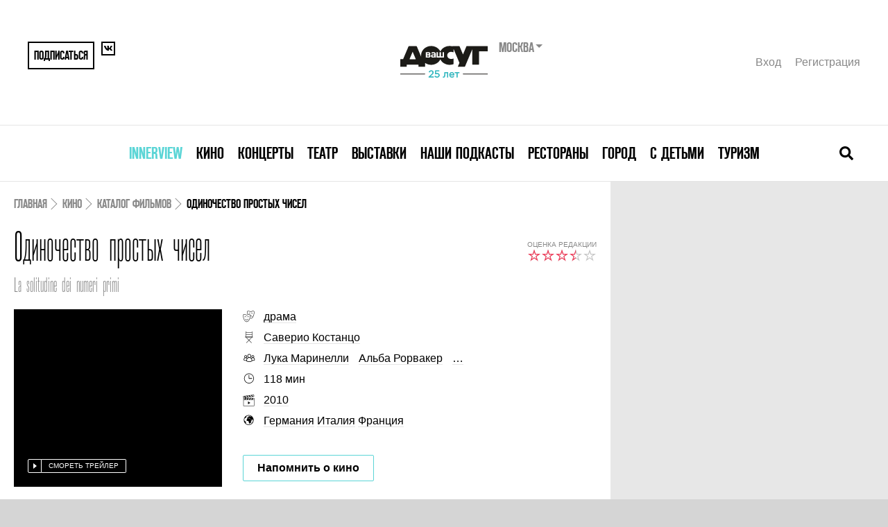

--- FILE ---
content_type: text/html; charset=UTF-8
request_url: https://www.vashdosug.ru/cinema/movie/468859/
body_size: 13917
content:
<!DOCTYPE html>
<html class="no-js" lang="ru">
<head>
    <script>document.documentElement.classList.remove('no-js')</script>

    <meta name="csrf-param" content="_csrf">
    <meta name="csrf-token" content="O5oDM2stEmucDSrHcpjScYfB9Gpw_XZZNerQNsSxiT166WFyDl5rE6tCQ4Q7zKA38J6VAkmZHSpym7MGnfyxTA==">

    <meta charset="UTF-8">
    <meta name="google-site-verification" content="3DutPxKWzjlstzj6hcTQsORWY0GddgCHhpGjWT6lI88" />

    <title>Одиночество простых чисел (La solitudine dei numeri primi 2010), кадры из фильма, отзывы, дата выхода, актеры, расписание сеансов в кино. Ваш досуг </title>
    <link rel="shortcut icon" href="/favicon.ico" type="image/x-icon">

            <link rel="alternate" media="only screen and (max-width: 640px)" href="//m.vashdosug.ru/cinema/movie/468859/">
    
    <meta name="viewport" content="width=device-width, initial-scale=1, user-scalable=0">

    <!-- Google Tag Manager -->
    <script>(function(w,d,s,l,i){w[l]=w[l]||[];w[l].push({'gtm.start':
          new Date().getTime(),event:'gtm.js'});var f=d.getElementsByTagName(s)[0],
        j=d.createElement(s),dl=l!='dataLayer'?'&l='+l:'';j.async=true;j.src=
        'https://www.googletagmanager.com/gtm.js?id='+i+dl;f.parentNode.insertBefore(j,f);
      })(window,document,'script','dataLayer','GTM-MBD9ZBJ');</script>
    <!-- End Google Tag Manager -->

            <link rel="stylesheet" href="/resources/css/main-fea69bcb61.css" media="all">
    
            <script src="//yastatic.net/pcode/adfox/loader.js" crossorigin="anonymous"></script>
        <script src="/static/frontend/js/adfox.asyn.code.scroll.js" async></script>
        <script src="/static/frontend/js/adfox.asyn.code.ver3.js" async></script>
    
    <script> window.modernVersion = true; window.currentUser = null</script>

                <meta name="title" content="Одиночество простых чисел (La solitudine dei numeri primi 2010), кадры из фильма, отзывы, дата выхода, актеры, расписание сеансов в кино. Ваш досуг ">
<meta name="description" content="Полная информация о фильме: Одиночество простых чисел (La solitudine dei numeri primi 2010) режиссер Саверио Костанцо, отзывы пользователей, профессиональных кинокритиков, рейтинг фильма, список актеров, возможность смотреть кино онлайн.">
<meta property="fb:app_id" content="118544371644579">
<meta property="og:title" content="Одиночество простых чисел (La solitudine dei numeri primi 2010), кадры из фильма, отзывы, дата выхода, актеры, расписание сеансов в кино. Ваш досуг ">
<meta property="og:description" content="Трогательная медитация на тему любви, одиночества и последствий детских трагедий. ">
<meta property="og:url" content="https:/cinema/movie/468859/">
<meta property="og:image" content="/random/560x292/7a397b/">
<meta name="keywords" content="Одиночество простых чисел (La solitudine dei numeri primi 2010)">
<link href="/random/560x292/7a397b/" rel="image_src">    
    </head>
<body class="vd-body">

            <!--AdFox START--> <!--yandex_rybalchenko@vashdosug.ru-->
        <!--Площадка: Vashdosug / * / *-->
        <!--Тип баннера: Брендирование_десктоп-->
        <!--Расположение: <верх страницы>-->
        <div id="adfox_159163732804629147"></div>
        <script>
            window.Ya.adfoxCode.create({
                ownerId: 335945,
                containerId: 'adfox_159163732804629147',
                params: {
                    pp: 'g',
                    ps: 'dwny',
                    p2: 'gvxz',
					pk: window.adFoxPk,
					puid1: window.mixedBrw,
					puid2: window.mixedScenario
                }
            });
        </script>
    
    <!-- tns-counter.ru -->
<script type="text/javascript">
(new Image()).src = '//www.tns-counter.ru/V13a***R>' + document.referrer.replace(/\*/g,'%2a') + '*rdwmedia_ru/ru/UTF-8/tmsec=vashdosug_site/' + Math.round(Math.random()*1E9);
</script>
<noscript>
	<img src="http://www.tns-counter.ru/V13a****rdwmedia_ru/ru/UTF-8/tmsec=vashdosug_site/" width="1" height="1" alt="" />
</noscript>
<!--/ tns-counter.ru -->            <!-- Yandex.Metrika counter -->
<script type="text/javascript">
var yaParams = { pk: window.adFoxPk };
</script>

<!-- Yandex.Metrika counter -->
<script type="text/javascript" >
   (function(m,e,t,r,i,k,a){m[i]=m[i]||function(){(m[i].a=m[i].a||[]).push(arguments)};
   m[i].l=1*new Date();k=e.createElement(t),a=e.getElementsByTagName(t)[0],k.async=1,k.src=r,a.parentNode.insertBefore(k,a)})
   (window, document, "script", "https://mc.yandex.ru/metrika/tag.js", "ym");

   ym(9722899, "init", {
        clickmap:true,
        trackLinks:true,
        accurateTrackBounce:true,
        webvisor:true,
        params:window.yaParams||{ }
   });
</script>
<noscript><div><img src="https://mc.yandex.ru/watch/9722899" style="position:absolute; left:-9999px;" alt="" /></div></noscript>
<!-- /Yandex.Metrika counter -->        <!--LiveInternet counter-->
<script type="text/javascript">
new Image().src = '//counter.yadro.ru/hit?t52.1;r'+
escape(document.referrer)+((typeof(screen)=='undefined')?'':
';s'+screen.width+'*'+screen.height+'*'+(screen.colorDepth?
screen.colorDepth:screen.pixelDepth))+';u'+escape(document.URL)+
';h'+escape(document.title.substring(0,150))+';'+Math.random()
</script>
<!--/LiveInternet-->    <!-- Rating@Mail.ru counter -->
<script type="text/javascript">
var _tmr = window._tmr || (window._tmr = []);
_tmr.push({id: "321196", type: "pageView", start: (new Date()).getTime()});
(function (d, w, id) {
  if (d.getElementById(id)) return;
  var ts = d.createElement("script"); ts.type = "text/javascript"; ts.async = true; ts.id = id;
  ts.src = "https://top-fwz1.mail.ru/js/code.js";
  var f = function () {var s = d.getElementsByTagName("script")[0]; s.parentNode.insertBefore(ts, s);};
  if (w.opera == "[object Opera]") { d.addEventListener("DOMContentLoaded", f, false); } else { f(); }
})(document, window, "topmailru-code");
</script><noscript><div>
<img src="https://top-fwz1.mail.ru/counter?id=321196;js=na" style="border:0;position:absolute;left:-9999px;" alt="Top.Mail.Ru" />
</div></noscript>
<!-- //Rating@Mail.ru counter -->

    
	
    
    


<div class="vd-header-mobile">
    <div class="vd-header-mobile__container">
        <div class="vd-header-mobile__control">
            <a href="/" class="vd-header-mobile__logo">
                <i class="vd-svg-icon vd-svg-icon_main-logo"></i>
            </a>
            <button class="vd-header-mobile__control-button vd-header-mobile__search-button">
                <i class="vd-svg-icon vd-svg-icon_search"></i>
            </button>
            <button class="vd-header-mobile__control-button vd-header-mobile__burger-button">
                <i class="vd-svg-icon vd-svg-icon_bars"></i>
            </button>
        </div>
        <div class="vd-header-mobile__search">
            <input type="text" class="vd-searchbar__input vd-searchbar__input-mobile" placeholder="Поиск лучших собыйти в москве">
        </div>
        <div class="vd-header-mobile__menu">
                            <div class="vd-header-mobile__menu-item">
                    <div class="vd-header-mobile__menu-dropdown">
                        <a data-oj-ga-click="event,menu,clickinterview" href="/msk/interview/">Innerview</a>
                    </div>

                                    </div>
                            <div class="vd-header-mobile__menu-item">
                    <div class="vd-header-mobile__menu-dropdown">
                        <a data-oj-ga-click="event,menu,clickcinema" href="/cinema/">Кино</a>
                    </div>

                                            <div class="vd-header-mobile__link-container">
                                                            <a data-oj-ga-click="event,menu,clickplaces" href="/msk/cinema/places/" class="vd-header-mobile__link">Кинотеатры</a>
                                                            <a data-oj-ga-click="event,menu,clickranking" href="/msk/cinema/ranking/" class="vd-header-mobile__link">Рейтинги</a>
                                                            <a data-oj-ga-click="event,menu,clickrankingBest" href="/cinema/ranking/best/" class="vd-header-mobile__link">Лучшие рейтинги фильмов</a>
                                                            <a data-oj-ga-click="event,menu,clickmovies" href="/cinema/movies/" class="vd-header-mobile__link">Каталог фильмов</a>
                                                            <a data-oj-ga-click="event,menu,clickserials" href="/cinema/serials/" class="vd-header-mobile__link">Каталог сериалов</a>
                                                            <a data-oj-ga-click="event,menu,clicklabels" href="/cinema/label/" class="vd-header-mobile__link">Подборки по темам</a>
                                                            <a data-oj-ga-click="event,menu,click" href="/persons/cinema/" class="vd-header-mobile__link">Каталог персон</a>
                                                            <a data-oj-ga-click="event,menu,clickarticles" href="/msk/cinema/articles/" class="vd-header-mobile__link">Обзоры и статьи</a>
                                                    </div>
                                    </div>
                            <div class="vd-header-mobile__menu-item">
                    <div class="vd-header-mobile__menu-dropdown">
                        <a data-oj-ga-click="event,menu,clickconcert" href="/msk/concert/">Концерты</a>
                    </div>

                                            <div class="vd-header-mobile__link-container">
                                                            <a data-oj-ga-click="event,menu,clickschedule" href="/msk/concert/schedule/" class="vd-header-mobile__link">Концертная афиша</a>
                                                            <a data-oj-ga-click="event,menu,clickplaces" href="/msk/concert/places/" class="vd-header-mobile__link">Концертные залы и клубы</a>
                                                            <a data-oj-ga-click="event,menu,clickfestivals" href="/msk/concert/festivals/" class="vd-header-mobile__link">Фестивали</a>
                                                            <a data-oj-ga-click="event,menu,clickranking" href="/msk/concert/ranking/" class="vd-header-mobile__link">Рейтинги</a>
                                                            <a data-oj-ga-click="event,menu,clickarticles" href="/msk/concert/articles/" class="vd-header-mobile__link">Статьи</a>
                                                    </div>
                                    </div>
                            <div class="vd-header-mobile__menu-item">
                    <div class="vd-header-mobile__menu-dropdown">
                        <a data-oj-ga-click="event,menu,clicktheatre" href="/msk/theatre/">Театр</a>
                    </div>

                                            <div class="vd-header-mobile__link-container">
                                                            <a data-oj-ga-click="event,menu,clickschedule" href="/msk/theatre/schedule/" class="vd-header-mobile__link">Театральная афиша</a>
                                                            <a data-oj-ga-click="event,menu,clickplaces" href="/msk/theatre/places/" class="vd-header-mobile__link">Каталог театров</a>
                                                            <a data-oj-ga-click="event,menu,clickfestivals" href="/msk/theatre/festivals/" class="vd-header-mobile__link">Фестивали</a>
                                                            <a data-oj-ga-click="event,menu,clickpersons" href="/msk/persons/theatre/" class="vd-header-mobile__link">Каталог персон</a>
                                                            <a data-oj-ga-click="event,menu,clickranking" href="/msk/theatre/ranking/" class="vd-header-mobile__link">Рейтинги</a>
                                                            <a data-oj-ga-click="event,menu,clickarticles" href="/msk/theatre/articles/" class="vd-header-mobile__link">Статьи</a>
                                                    </div>
                                    </div>
                            <div class="vd-header-mobile__menu-item">
                    <div class="vd-header-mobile__menu-dropdown">
                        <a data-oj-ga-click="event,menu,clickexhibition" href="/msk/exhibition/">Выставки</a>
                    </div>

                                            <div class="vd-header-mobile__link-container">
                                                            <a data-oj-ga-click="event,menu,clickschedule" href="/msk/exhibition/schedule/" class="vd-header-mobile__link">Афиша выставок</a>
                                                            <a data-oj-ga-click="event,menu,clickplaces" href="/msk/exhibition/places/" class="vd-header-mobile__link">Музеи и галереи</a>
                                                            <a data-oj-ga-click="event,menu,clickranking" href="/msk/exhibition/ranking/" class="vd-header-mobile__link">Рейтинги</a>
                                                            <a data-oj-ga-click="event,menu,clickarticles" href="/msk/exhibition/articles/" class="vd-header-mobile__link">Статьи</a>
                                                    </div>
                                    </div>
                            <div class="vd-header-mobile__menu-item">
                    <div class="vd-header-mobile__menu-dropdown">
                        <a data-oj-ga-click="event,menu,clickpodcasts" href="/msk/podcasts/">Наши подкасты</a>
                    </div>

                                    </div>
                            <div class="vd-header-mobile__menu-item">
                    <div class="vd-header-mobile__menu-dropdown">
                        <a data-oj-ga-click="event,menu,clickrestaurant" href="/msk/restaurant/">Рестораны</a>
                    </div>

                                            <div class="vd-header-mobile__link-container">
                                                            <a data-oj-ga-click="event,menu,clickplaces" href="/msk/restaurant/places/" class="vd-header-mobile__link">Каталог ресторанов</a>
                                                            <a data-oj-ga-click="event,menu,clickranking" href="/msk/restaurant/ranking/" class="vd-header-mobile__link">Рейтинги</a>
                                                            <a data-oj-ga-click="event,menu,clickotzyvy" href="/msk/restaurant/otzyvy/" class="vd-header-mobile__link">Отзывы</a>
                                                            <a data-oj-ga-click="event,menu,clickreviews" href="/msk/restaurant/reviews/" class="vd-header-mobile__link">Рецензии</a>
                                                            <a data-oj-ga-click="event,menu,clickarticles" href="/msk/restaurant/articles/" class="vd-header-mobile__link">Статьи</a>
                                                            <a data-oj-ga-click="event,menu,clicknews" href="/msk/restaurant/news/" class="vd-header-mobile__link">Новости</a>
                                                    </div>
                                    </div>
                            <div class="vd-header-mobile__menu-item">
                    <div class="vd-header-mobile__menu-dropdown">
                        <a data-oj-ga-click="event,menu,clickcity" href="/msk/city/">Город</a>
                    </div>

                                            <div class="vd-header-mobile__link-container">
                                                            <a data-oj-ga-click="event,menu,clickplaces" href="/msk/city/places/" class="vd-header-mobile__link">Места</a>
                                                            <a data-oj-ga-click="event,menu,clickranking" href="/msk/city/ranking/" class="vd-header-mobile__link">Рейтинги</a>
                                                            <a data-oj-ga-click="event,menu,clickarticles" href="/msk/city/articles/" class="vd-header-mobile__link">Статьи</a>
                                                    </div>
                                    </div>
                            <div class="vd-header-mobile__menu-item">
                    <div class="vd-header-mobile__menu-dropdown">
                        <a data-oj-ga-click="event,menu,clickchildren" href="/msk/children/">С детьми</a>
                    </div>

                                            <div class="vd-header-mobile__link-container">
                                                            <a data-oj-ga-click="event,menu,clickschedule" href="/msk/children/schedule/" class="vd-header-mobile__link">Афиша</a>
                                                            <a data-oj-ga-click="event,menu,clickplaces" href="/msk/children/places/" class="vd-header-mobile__link">Места</a>
                                                            <a data-oj-ga-click="event,menu,clickarticles" href="/msk/children/articles/" class="vd-header-mobile__link">Статьи</a>
                                                    </div>
                                    </div>
                            <div class="vd-header-mobile__menu-item">
                    <div class="vd-header-mobile__menu-dropdown">
                        <a data-oj-ga-click="event,menu,clicktravel" href="/msk/travel/">Туризм</a>
                    </div>

                                            <div class="vd-header-mobile__link-container">
                                                            <a data-oj-ga-click="event,menu,clickarticles" href="/msk/travel/articles/" class="vd-header-mobile__link">Статьи</a>
                                                    </div>
                                    </div>
            
            <div class="vd-header-mobile__user">
                <a href="#" data-modal="/auth/signin-form/" class="vd-header__user-link">Вход</a>
                <a href="#" data-modal="/auth/signup-form/" class="vd-header__user-link">Регистрация</a>
            </div>

            
<div class="region-switcher">
    <div class="title">Москва        <ul>
                            <li><a href="/site/change-city/?cityID=2">Санкт-Петербург</a></li>
                            <li><a href="/site/change-city/?cityID=3">Ярославль</a></li>
                    </ul>
    </div>
</div>        </div>
    </div>
</div>

    <div class="vd-container">
        <div class="vd-header">
            <div class="vd-header__container">
                
                <div class="vd-header__top">
                    <div class="vd-header__share">
                                                    <button data-modal="/auth/signup-form/" class="vd-header__share-button vd-header__share-button--big">Подписаться</button>
                                                <a href="https://vk.com/vashdosug" target="_blank" class="vd-header__share-button">
                            <i class="vd-svg-icon vd-svg-icon_vk"></i>
                        </a>
                                            </div>
                    <div class="vd-header__logo">
                        <div class="vd-header__logo-container">
                            <a href="/"><img src="/s/logo/vd_25let_black.svg" height="60" alt="Ваш Досуг"></a>
                            <form action="/site/change-city/" class="vd-header__city-select-container">
                                <div class="vd-header__city-select">
                                    Москва                                </div>

                                <select title="Выбор города" name="cityID" onchange="this.parentNode.submit();">
                                                                            <option value="1" selected>
                                            Москва                                        </option>
                                                                            <option value="2" >
                                            Санкт-Петербург                                        </option>
                                                                            <option value="3" >
                                            Ярославль                                        </option>
                                                                    </select>
                            </form>
                        </div>
                    </div>
                    <div class="vd-header__user">
                                                    <a href="#" data-modal="/auth/signin-form/" class="vd-header__user-link">Вход</a>
                            <a href="#" data-modal="/auth/signup-form/" class="vd-header__user-link">Регистрация</a>
                                            </div>
                </div>
                <div class="vd-header__bottom">
                    

<nav class="vd-menu">
            <div class="vd-menu__item">
            <a class="vd-menu__menu-link" href="/msk/interview/" style="color: #5bd5d6">Innerview</a>
                    </div>
            <div class="vd-menu__item">
            <a class="vd-menu__menu-link" href="/cinema/" style="">Кино</a>
                    </div>
            <div class="vd-menu__item">
            <a class="vd-menu__menu-link" href="/msk/concert/" style="">Концерты</a>
                    </div>
            <div class="vd-menu__item">
            <a class="vd-menu__menu-link" href="/msk/theatre/" style="">Театр</a>
                    </div>
            <div class="vd-menu__item">
            <a class="vd-menu__menu-link" href="/msk/exhibition/" style="">Выставки</a>
                    </div>
            <div class="vd-menu__item">
            <a class="vd-menu__menu-link" href="/msk/podcasts/" style="">Наши подкасты</a>
                    </div>
            <div class="vd-menu__item">
            <a class="vd-menu__menu-link" href="/msk/restaurant/" style="">Рестораны</a>
                    </div>
            <div class="vd-menu__item">
            <a class="vd-menu__menu-link" href="/msk/city/" style="">Город</a>
                    </div>
            <div class="vd-menu__item">
            <a class="vd-menu__menu-link" href="/msk/children/" style="">С детьми</a>
                    </div>
            <div class="vd-menu__item">
            <a class="vd-menu__menu-link" href="/msk/travel/" style="">Туризм</a>
                    </div>
    </nav>
                    <div class="vd-searchbar">
                        <form action="/s/cinema/" class="vd-searchbar__container">
                            <input type="text" name="q" class="vd-searchbar__input vd-searchbar__input-desktop" placeholder="Поиск лучших собыйти в москве">
                        </form>
                        <button class="vd-searchbar__close-button">
                            <i class="vd-svg-icon vd-svg-icon_times"></i>
                        </button>
                        <button class="vd-searchbar__open-button">
                            <i class="vd-svg-icon vd-svg-icon_search"></i>
                        </button>
                    </div>
                </div>
            </div>
        </div>

        
        <div class="vd-content">
                            <div class="vd-main-banner">
                    <!--AdFox START-->
<!--yandex_rybalchenko@vashdosug.ru-->
<!--Площадка: Vashdosug / * / *-->
<!--Тип баннера: Перетяжка 100%-->
<!--Расположение: <верх страницы>-->
<div id="adfox_158982095694145637"></div>
<script>
    window.Ya.adfoxCode.create({
        ownerId: 335945,
        containerId: 'adfox_158982095694145637',
        params: {
            pp: 'g',
            ps: 'dwny',
            p2: 'y',
            pk: window.adFoxPk
        }
    });
</script>                </div>
            
            
<script type="application/ld+json">{"@context":"http:\/\/schema.org","@type":"Movie","name":"\u041e\u0434\u0438\u043d\u043e\u0447\u0435\u0441\u0442\u0432\u043e \u043f\u0440\u043e\u0441\u0442\u044b\u0445 \u0447\u0438\u0441\u0435\u043b","image":"\/random\/412x352\/49c9ed\/","description":"\u0422\u0440\u043e\u0433\u0430\u0442\u0435\u043b\u044c\u043d\u0430\u044f \u043c\u0435\u0434\u0438\u0442\u0430\u0446\u0438\u044f \u043d\u0430&nbsp;\u0442\u0435\u043c\u0443 \u043b\u044e\u0431\u0432\u0438, \u043e\u0434\u0438\u043d\u043e\u0447\u0435\u0441\u0442\u0432\u0430 \u0438&nbsp;\u043f\u043e\u0441\u043b\u0435\u0434\u0441\u0442\u0432\u0438\u0439 \u0434\u0435\u0442\u0441\u043a\u0438\u0445 \u0442\u0440\u0430\u0433\u0435\u0434\u0438\u0439.\r\n\r\n\r\n\r\n\r\n\r\n\u041f\u0440\u043e\u0441\u0442\u044b\u0435 \u0447\u0438\u0441\u043b\u0430 \u0434\u0435\u043b\u044f\u0442\u0441\u044f \u0442\u043e\u043b\u044c\u043a\u043e \u043d\u0430&nbsp;\u0441\u0430\u043c\u0438\u0445 \u0441\u0435\u0431\u044f \u0438&nbsp;\u043d\u0430&nbsp;\u0435\u0434\u0438\u043d\u0438\u0446\u0443. \u042d\u0442\u043e \u043e\u0434\u0438\u043d\u043e\u043a\u0438\u0435 \u0438&nbsp;\u043d\u0435\u043f\u043e\u043d\u044f\u0442\u043d\u044b\u0435 \u0434\u0440\u0443\u0433\u0438\u043c \u0447\u0438\u0441\u043b\u0430. \u0410\u043b\u0438\u0447\u0435 \u0438&nbsp;\u041c\u0430\u0442\u0442\u0438\u0430&nbsp;&mdash; &laquo;\u043f\u0440\u043e\u0441\u0442\u044b&raquo; \u0438&nbsp;\u043e\u0434\u0438\u043d\u043e\u043a\u0438. \u041e\u0431\u0430 \u043e\u043d\u0438 \u043f\u0435\u0440\u0435\u0436\u0438\u0432\u0430\u044e\u0442 \u043b\u0438\u0447\u043d\u044b\u0435 \u0442\u0440\u0430\u0433\u0435\u0434\u0438\u0438, \u043f\u0440\u043e\u0438\u0437\u043e\u0448\u0435\u0434\u0448\u0438\u0435 \u0441&nbsp;\u043d\u0438\u043c\u0438 \u0432&nbsp;\u0434\u0435\u0442\u0441\u0442\u0432\u0435: \u0410\u043b\u0438\u0447\u0435 \u043f\u043e\u043b\u0443\u0447\u0438\u043b \u0442\u0440\u0430\u0432\u043c\u0443 \u043d\u043e\u0433\u0438, \u043a\u0430\u0442\u0430\u044f\u0441\u044c \u043d\u0430&nbsp;\u043b\u044b\u0436\u0430\u0445, \u0430&nbsp;\u041c\u0430\u0442\u0442\u0438\u0430 \u043f\u043e\u0442\u0435\u0440\u044f\u043b\u0430 \u0441\u0435\u0441\u0442\u0440\u0443-\u0431\u043b\u0438\u0437\u043d\u0435\u0446\u0430. \u0421\u0442\u0430\u0432 \u043f\u043e\u0434\u0440\u043e\u0441\u0442\u043a\u0430\u043c\u0438, \u043e\u043d\u0438 \u0432\u0441\u0442\u0440\u0435\u0447\u0430\u044e\u0442\u0441\u044f \u0432&nbsp;\u043a\u043e\u0440\u0438\u0434\u043e\u0440\u0430\u0445 \u0448\u043a\u043e\u043b\u044b \u0438&nbsp;\u043f\u043e\u043d\u0438\u043c\u0430\u044e\u0442, \u0447\u0442\u043e \u043d\u0430\u0448\u043b\u0438 \u0440\u043e\u0434\u0441\u0442\u0432\u0435\u043d\u043d\u044b\u0435 \u0434\u0443\u0448\u0438.\r\n\r\n\u041f\u043e\u0432\u0437\u0440\u043e\u0441\u043b\u0435\u0432 \u0438&nbsp;\u0441\u0442\u0430\u0432 \u0444\u0438\u0437\u0438\u043a\u043e\u043c, \u041c\u0430\u0442\u0442\u0438\u0430 \u0443\u0435\u0437\u0436\u0430\u0435\u0442 \u0440\u0430\u0431\u043e\u0442\u0430\u0442\u044c \u0437\u0430&nbsp;\u0433\u0440\u0430\u043d\u0438\u0446\u0443. \u0421\u0443\u0434\u044c\u0431\u0430 \u0440\u0430\u0437\u043b\u0443\u0447\u0430\u0435\u0442 \u0438\u0445&nbsp;\u043d\u0430&nbsp;\u0434\u043e\u043b\u0433\u0438\u0435 \u0433\u043e\u0434\u044b, \u043d\u043e&nbsp;\u043e\u043d\u0438 \u0432\u0441\u0442\u0440\u0435\u0442\u044f\u0442\u0441\u044f \u0432\u043d\u043e\u0432\u044c, \u0447\u0442\u043e\u0431\u044b \u0432\u044b\u043f\u0443\u0441\u0442\u0438\u0442\u044c \u043d\u0430\u0440\u0443\u0436\u0443 \u0441\u0432\u043e\u0438 \u044d\u043c\u043e\u0446\u0438\u0438 \u0438&nbsp;\u043f\u043e\u043d\u044f\u0442\u044c, \u0441\u043c\u043e\u0433\u0443\u0442&nbsp;\u043b\u0438 &laquo;\u043f\u0440\u043e\u0441\u0442\u044b\u0435 \u0447\u0438\u0441\u043b\u0430&raquo; \u0431\u044b\u0442\u044c \u0432\u043c\u0435\u0441\u0442\u0435.\r\n","genre":"\u0414\u0440\u0430\u043c\u0430","dateCreated":"2010-09-09","director":"\u0421\u0430\u0432\u0435\u0440\u0438\u043e \u041a\u043e\u0441\u0442\u0430\u043d\u0446\u043e","actor":"\u041b\u0443\u043a\u0430 \u041c\u0430\u0440\u0438\u043d\u0435\u043b\u043b\u0438, \u0410\u043b\u044c\u0431\u0430 \u0420\u043e\u0440\u0432\u0430\u043a\u0435\u0440, \u041c\u0430\u0440\u0442\u0438\u043d\u0430 \u0410\u043b\u044c\u0431\u0430\u043d\u043e, \u0418\u0437\u0430\u0431\u0435\u043b\u043b\u0430 \u0420\u043e\u0441\u0441\u0435\u043b\u0438\u043d\u0438, \u041c\u0430\u0443\u0440\u0438\u0446\u0438\u043e \u0414\u043e\u043d\u0430\u0434\u043e\u043d\u0438, \u0424\u0438\u043b\u0438\u043f\u043f\u043e \u0422\u0438\u043c\u0438","countryOfOrigin":"\u0413\u0435\u0440\u043c\u0430\u043d\u0438\u044f, \u0418\u0442\u0430\u043b\u0438\u044f, \u0424\u0440\u0430\u043d\u0446\u0438\u044f","duration":"PT1H58M"}</script>
<div class="placeholder">
    <div class="x-s-u" style="display: none"></div>
        <main class="evt-content">
        <div class="evt-content__inner">

            <!-- Breadcrumbs -->

            <script type="application/ld+json">{"@context":"https:\/\/schema.org","@type":"BreadcrumbList","itemListElement":[{"@type":"ListItem","position":1,"name":"Кино","item":"https:\/\/www.vashdosug.ru\/msk\/cinema\/"},{"@type":"ListItem","position":2,"name":"Каталог фильмов","item":"https:\/\/www.vashdosug.ru\/cinema\/movies\/"},{"@type":"ListItem","position":3,"name":"Одиночество простых чисел","item":"https:\/\/www.vashdosug.ru\/cinema\/movie\/468859\/"}]}</script><nav class="evt-breadcrumbs"><span class="evt-breadcrumbs__link"><a href="/">Главная</a></span><span class="evt-breadcrumbs__link"><a href="/msk/cinema/">Кино</a></span><span class="evt-breadcrumbs__link"><a href="/cinema/movies/">Каталог фильмов</a></span><span class="evt-breadcrumbs__link evt-breadcrumbs__link--active">Одиночество простых чисел</span></nav>
            <!-- Header -->

            <header class="evt-header">
                <div class="evt-title">
                    <h1 class="evt-title__main">Одиночество простых чисел</h1>                </div>
                                    <div class="evt-rating">
                        <div class="evt-rating__label">Оценка редакции</div>
                        <div class="evt-rating__stars">
                            <span class="vd-rating vd-rating--gray"></span>
                            <span class="vd-rating vd-rating--7"></span>
                        </div>
                    </div>
                                                    <div class="evt-original-title" itemprop="alternateName">La solitudine dei numeri primi</div>
                            </header>


            <!-- Meta -->

            <section class="evt-meta">
                <div class="evt-cover">
                    <div class="aspect-412x352">
                        <img class="aspect-content lazy evt-cover__image" data-src="/random/412x352/1e84c5/" alt=""/>
                        <noscript>
                            <img class="lazy evt-cover__image" src="/random/412x352/7948e6/" alt=""/>
                        </noscript>
                    </div>

                    <div class="evt-cover__overlay"></div>
                                                                                            <a class="evt-cover__watch-trailer" href="/cinema/movie/468859/tab-trailers/">Смореть трейлер</a>
                                                            </div>


                <div class="evt-details">
                                            <div class="evt-details__item">
                            <i class="vd-icon vd-icon--genre"></i>
                            <div class="evt-details__text ">
                                <a class="evt-details__link" href="/cinema/movies/drama/">драма</a>                            </div>
                        </div>
                                            <div class="evt-details__item">
                            <i class="vd-icon vd-icon--director"></i>
                            <div class="evt-details__text ">
                                <span itemtype="http://schema.org/Person" 0="itemscope" itemprop="actor"><a class="evt-details__link" href="/person/saverio-kostantso/" itemprop="name">Саверио Костанцо</a></span>                             </div>
                        </div>
                                            <div class="evt-details__item">
                            <i class="vd-icon vd-icon--actors"></i>
                            <div class="evt-details__text ">
                                <span itemtype="http://schema.org/Person" 0="itemscope" itemprop="actor"><a class="evt-details__link" href="/person/luka-marinelli/" itemprop="name">Лука Маринелли</a></span> <span itemtype="http://schema.org/Person" 0="itemscope" itemprop="actor"><a class="evt-details__link" href="/person/alba-rorvaker/" itemprop="name">Альба Рорвакер</a></span> <span><a class="evt-details__link" href="/cinema/movie/468859/tab-persons/#tabstop">…</a></span>                            </div>
                        </div>
                    
                    <div class="evt-details__grid">
                                                    <div class="evt-details__grid-item">
                                <i class="vd-icon vd-icon--duration"></i>
                                <div class="evt-details__text">
                                    <span>118 мин</span>
                                </div>
                            </div>
                        
                        
                                            </div>

                    
                                            <div class="evt-details__grid">
                                                            <div class="evt-details__grid-item">
                                    <i class="vd-icon vd-icon--year"></i>
                                    <div class="evt-details__text">
                                        <span><a href="/cinema/movies/2010y/">2010</a></span>
                                    </div>
                                </div>
                                                                                </div>
                    
                                            <div class="evt-details__grid evt-details__grid--tall">
                            <div class="evt-details__grid-item">
                                <i class="vd-icon vd-icon--country"></i>
                                <div class="evt-details__text evt-details__text_long">
                                    <span><a href="/cinema/movies/germaniya/">Германия</a> <a href="/cinema/movies/italiya/">Италия</a> <a href="/cinema/movies/frantsiya/">Франция</a></span>
                                </div>
                            </div>
                        </div>
                    
                    <div class="evt-details__tickets evt-tickets">
                        <!-- Tickets -->
                                                <div><noindex><a 
            data-active="0"
            rel="nofollow"
            onclick="Reminder.chooseDuration(168655);"
            class="vd-button vd-button--blue evt-tickets__remind x-reminder-link "
            data-entity-id="168655">Напомнить о кино</a></noindex></div>
                    </div>
                </div>
            </section>

            <!-- Section navigation -->

            
<nav id="tabstop" class="evt-section-nav">
    <div class="evt-section-nav__container">
                                                    <a href="/cinema/movie/468859/" class="evt-section-nav__link evt-section-nav__link--active">Описание</a>
                                                                                                                <a href="/cinema/movie/468859/tab-trailers/#tabstop" class="evt-section-nav__link ">Трейлеры</a>
                                                                                                                                                                <a href="/cinema/movie/468859/tab-persons/#tabstop" class="evt-section-nav__link ">Персоны</a>
                                                                        </div>
</nav>
            
<section class="evt-description">
                <div class="evt-description-premieres">
                        <div class="evt-description-premieres__premiere-world"><i class="vd-icon vd-icon--country"></i><span>Мировая премьера: 9 сентября 2010</span></div>        </div>
        <p><p class="anonce">Трогательная медитация на&nbsp;тему любви, одиночества и&nbsp;последствий детских трагедий.</p>

<p class="anonce"></p>

<p class="anonce"></p>

<p>Простые числа делятся только на&nbsp;самих себя и&nbsp;на&nbsp;единицу. Это одинокие и&nbsp;непонятные другим числа. Аличе и&nbsp;Маттиа&nbsp;&mdash; &laquo;просты&raquo; и&nbsp;одиноки. Оба они переживают личные трагедии, произошедшие с&nbsp;ними в&nbsp;детстве: Аличе получил травму ноги, катаясь на&nbsp;лыжах, а&nbsp;Маттиа потеряла сестру-близнеца. Став подростками, они встречаются в&nbsp;коридорах школы и&nbsp;понимают, что нашли родственные души.</p>

<p>Повзрослев и&nbsp;став физиком, Маттиа уезжает работать за&nbsp;границу. Судьба разлучает их&nbsp;на&nbsp;долгие годы, но&nbsp;они встретятся вновь, чтобы выпустить наружу свои эмоции и&nbsp;понять, смогут&nbsp;ли &laquo;простые числа&raquo; быть вместе.</p>
</p>
</section>



<!-- Sharing -->


<section class="evt-sharing">
    <button class="evt-sharing__share">
        <i class="vd-icon vd-icon--share"></i>
        <span>Отправить другу</span>
    </button>
    <div class="evt-sharing__buttons">
        <script defer src="//yastatic.net/share2/share.js"></script>
                    <div class="ya-share2" data-counter="" data-services="vkontakte,odnoklassniki,moimir,pocket,viber,whatsapp,skype,telegram"></div>
            </div>

    
<button class="evt-sharing__add-to-favorites "
        data-favorite="168655" data-add-text="Добавить в избранное"
        data-added-text="В избранном"></button></section>

<div class="evt-reviews">

            <div class="evt-reviews__header">
            <h2 class="evt-h2">Отзывы о &laquo;Одиночество простых чисел&raquo;</h2>

                    </div>
    
    <div class="evt-reviews__container">
        <div id="comment-answer-placeholder-168655"></div>

        
            </div>

    <form onsubmit="return false" action="/api/add-opinion/" method="post" class="evt-reviews__form" data-comment-form>
        <input type="hidden" name="modern_design" value="1">
        <input type="hidden" name="id" value="168655">

        <textarea name="opinion" required minlength="100" class="evt-reviews__textarea" placeholder="Вы смотрели фильм? Оставьте ваш отзыв - он поможет другим сделать правильный выбор!"></textarea>

        <div class="evt-reviews__leave-review">
            <button class="vd-button vd-button--blue evt-reviews__leave-review-button">Рассказать о своих впечатлениях</button>
            <span>и поставить вашу оценку</span>
            <span class="evt-reviews__rate" data-rating-widget="0" data-entity-id="168655">
                <span class="vd-rating vd-rating--gray"></span>
                <span class="vd-rating vd-rating--0" data-stars="vd-rating--$"></span>
            </span>
            <span>(текущая оценка: 0)</span>
        </div>
    </form>

    </div>


<!--AdFox START-->
<!--yandex_rybalchenko@vashdosug.ru-->
<!--Площадка: Vashdosug / * / *-->
<!--Тип баннера: Перетяжка 100%-->
<!--Расположение: <середина страницы>-->
<div id="adfox_158982160308764482"></div>
<script>
    window.Ya.adfoxCode.create({
        ownerId: 335945,
        containerId: 'adfox_158982160308764482',
        params: {
            pp: 'h',
            ps: 'dwny',
            p2: 'y'
        }
    });
</script>


    <section class="evt-other-events">
        <h2 class="evt-h2">Читайте про другие <br /> события</h2>
        <div class="evt-other-events__container">
                    <a href="/msk/cinema/article/2576713/" class="evt-other-events__link">
                <div class="evt-other-events__image lazy-bg" style="background-image: url('//media.vashdosug.ru/media/979305/201x176/')"></div>
                <div class="evt-other-events__title">Век Голливуда: авторский кинокурс Анжелики Артюх</div>
            </a>
                    <a href="/msk/cinema/article/2576572/" class="evt-other-events__link">
                <div class="evt-other-events__image lazy-bg" style="background-image: url('//media.vashdosug.ru/media/978046/201x176/')"></div>
                <div class="evt-other-events__title">6-ой фестиваль фильмов об искусстве</div>
            </a>
                    <a href="/msk/cinema/article/2576448/" class="evt-other-events__link">
                <div class="evt-other-events__image lazy-bg" style="background-image: url('//media.vashdosug.ru/media/977273/201x176/')"></div>
                <div class="evt-other-events__title">Хой и пой: 5 фильмов, которые помогут лучше разобраться в панк-культуре</div>
            </a>
                    <a href="/msk/cinema/ranking/2571505/" class="evt-other-events__link">
                <div class="evt-other-events__image lazy-bg" style="background-image: url('//media.vashdosug.ru/media/967476/201x176/')"></div>
                <div class="evt-other-events__title">Лекции-подкасты по истории кино</div>
            </a>
                    <a href="/msk/cinema/ranking/2569149/" class="evt-other-events__link">
                <div class="evt-other-events__image lazy-bg" style="background-image: url('/random/201x176/1d3655/')"></div>
                <div class="evt-other-events__title">Главные кинопремьеры, которые выйдут в прокат в декабре 2019</div>
            </a>
                    <a href="/msk/cinema/ranking/2568453/" class="evt-other-events__link">
                <div class="evt-other-events__image lazy-bg" style="background-image: url('/random/201x176/fba1f7/')"></div>
                <div class="evt-other-events__title">Главные премьеры фильмов в ноябре 2019</div>
            </a>
                </div>
    </section>




    <section class="evt-articles">
        <div class="evt-articles__header">
            <h2 class="evt-h2">Статьи по теме</h2>
        </div>
        <div class="evt-articles__container">
                                                            <a class="evt-article" href="/msk/cinema/article/2571431/">
                    <div class="evt-article__image lazy-bg aspect-412x352" style="background-image: url('/random/412x352/5fff35/')"></div>
                    <div class="evt-article-body">
                        <h3 class="evt-article-body__title">«А был ли мальчик?»: 10 фильмов о трагических ошибках, а также людях, ангелах и демонах, которые их совершают</h3>
                        <div class="evt-article-body__meta">Кино, где неосторожные шаги приводят к непоправимым последствиям.</div>
                                                <div class="evt-article-body__release">22 июня 2020</div>
                        <!--                        <button class="vd-button vd-button--pink">Купить билеты <span>(400-1500)</span></button>-->
                    </div>
                </a>
                    </div>
    </section>

    <section class="evt-trailer">
        <div class="evt-schedule__header">
            <h2 class="evt-h2">
                Трейлер и фотографии                <span class="evt-trailer__header-extend">к фильму «Одиночество простых чисел»</span>
            </h2>
        </div>
        <div class="evt-trailer__container">
            
                                                <div class="evt-trailer__video">
                        <iframe width="1120" height="630" src="https://www.youtube.com/embed/2taIhjzj70g?rel=0&amp;showinfo=0" frameborder="0" allowfullscreen></iframe>
                    </div>
                            
                    </div>
    </section>

<!-- Persons -->
    <section class="evt-persons">
        <div class="evt-persons__header">
            <h2 class="evt-h2">Актеры «Одиночество простых чисел»</h2>
            <a href="/cinema/movie/468859/tab-persons/" class="evt-persons__more-link">Смотреть всех актёров</a>
        </div>
        <div class="evt-persons__container">
                            <a href="/person/luka-marinelli/" class="evt-person">
                    <div class="evt-person__image lazy-bg" style="background-image: url('/s/images/card/persons/user_colors_orange.jpg')"></div>
                    <div class="evt-person__name">Лука Маринелли</div>
                </a>
                            <a href="/person/alba-rorvaker/" class="evt-person">
                    <div class="evt-person__image lazy-bg" style="background-image: url('/s/images/card/persons/user_colors_green.jpg')"></div>
                    <div class="evt-person__name">Альба Рорвакер</div>
                </a>
                            <a href="/person/martina_albano/" class="evt-person">
                    <div class="evt-person__image lazy-bg" style="background-image: url('/s/images/card/persons/user_colors_red.jpg')"></div>
                    <div class="evt-person__name">Мартина Альбано</div>
                </a>
                            <a href="/person/izabella-rosselini/" class="evt-person">
                    <div class="evt-person__image lazy-bg" style="background-image: url('/s/images/card/persons/user_colors_violet.jpg')"></div>
                    <div class="evt-person__name">Изабелла Росселини</div>
                </a>
                    </div>
    </section>

    <section class="evt-other-shows">
        <div class="evt-other-shows__header">
            <h2 class="evt-h2">Другие кинофильмы / драма</h2>
        </div>
        <div class="evt-other-shows__container">
                            <a class="evt-other-show evt-other-show--vd" href="/cinema/movie/2575541/">
                    <div class="evt-other-show__image lazy-bg" style="background-image: url('//media.vashdosug.ru/media/970562/412x352/')"></div>
                    <div class="evt-other-show-body">
                        <h3 class="evt-other-show-body__title">Три тысячи лет желаний</h3>
                        <p>Одинокая женщина в Стамбуле случайно находит джинна, который предлагает исполнить три её желания в обмен на свою свободу.</p>
                    </div>
                </a>
                            <a class="evt-other-show evt-other-show--vd" href="/cinema/movie/2575542/">
                    <div class="evt-other-show__image lazy-bg" style="background-image: url('//media.vashdosug.ru/media/970566/412x352/')"></div>
                    <div class="evt-other-show-body">
                        <h3 class="evt-other-show-body__title">С любовью и яростью</h3>
                        <p>Каноничный любовный треугольник от живого классика Клер Дени.</p>
                    </div>
                </a>
                    </div>
    </section>


    <!-- Trendy pages -->
        </div>
        <div class="evt-content__banner evt-banner-area">
            <div class="evt-banner-area__container js-scroll-banner">
                                    <div class="sidebar-banners" data-vd-sidebar-banners>
            <div class="inner-banner x-banner" ng-class="{current:bnr==0,bottom:bottom==1,fixed:fixed==1}">
            <!--AdFox START-->
<!--yandex_rybalchenko@vashdosug.ru-->
<!--Площадка: Vashdosug / * / *-->
<!--Тип баннера: 300x600_top-->
<!--Расположение: <верх страницы>-->
<div id="adfox_158982469904888175"></div>
<script>
    window.Ya.adfoxCode.create({
        ownerId: 335945,
        containerId: 'adfox_158982469904888175',
        params: {
            pp: 'g',
            ps: 'dwny',
            p2: 'gvfr',
            pk: window.adFoxPk
        }
    });
</script>
        </div>
        <div class="inner-banner x-banner" ng-class="{current:bnr==1,bottom:bottom==1,fixed:fixed==1}">
            <!--AdFox START-->
<!--yandex_rybalchenko@vashdosug.ru-->
<!--Площадка: Vashdosug / * / *-->
<!--Тип баннера: 300x600_down-->
<!--Расположение: <низ страницы>-->
<div id="adfox_158982476832161556"></div>
<script>
    window.Ya.adfoxCode.create({
        ownerId: 335945,
        containerId: 'adfox_158982476832161556',
        params: {
            pp: 'i',
            ps: 'dwny',
            p2: 'grxj',
            pk: window.adFoxPk
        }
    });
</script>        </div>
    </div>                            </div>
        </div>
    </main>
</div>


        </div>

        
        <div class="vd-footer__bottom vd-footer-bottom" style="background: white;margin-top: 25px;">
            <div class="vd-footer-bottom__copyrights">
                <noindex>
                    <div class="vd-footer-bottom__project-info" style="font-size: 18px">
                                    «ВашДосуг.RU/VashDosug.RU» зарегистрировано Федеральной службой по надзору в сфере связи, информационных технологий и массовых коммуникаций (Роскомнадзор). Св-во
            Эл № ФС 77—71066 от 13.09.2017.
            Учредитель: ООО «Досуг-Медиа». Издатель — ООО «Досуг-Медиа» (<a href="http://rdw-media.ru/personaldata" target="_blank">О персональных данных</a>)
                    </div>
                </noindex>
            </div>

            <div class="vd-footer-bottom__logo vd-footer-logo">
                <div class="vd-footer-logo__age-limit">18+</div>
                <a href="/"><img src="/modern/logo.svg" alt="ВашДосуг" width="207" height="51"></a>
            </div>
        </div>

                    <div class="vd-footer">
                            <div class="vd-footer__top-promo"></div>
                <div class="vd-footer__tags"></div>
                
                
                <div class="vd-footer__global-text vd-footer__global-text_empty"></div>
            
            <div class="vd-footer__sitemap">
                <div class="vd-footer__sitemap-logo vd-footer-logo">
                    <div class="vd-footer-logo__age-limit">18+</div>
                    <a href="/"><img src="/s/logo/vd_25let_black.svg" alt="ВашДосуг" width="207" height="90"></a>
                </div>

                <ul class="bottom-menu">
            <li>
            <a href="/cinema/">Кино</a>                            <div>
                                            <a href="/msk/cinema/places/">Кинотеатры</a><br>                                            <a href="/msk/cinema/ranking/">Рейтинги</a><br>                                            <a href="/cinema/ranking/best/">Лучшие рейтинги фильмов</a><br>                                            <a href="/cinema/movies/">Каталог фильмов</a><br>                                            <a href="/cinema/serials/">Каталог сериалов</a><br>                                            <a href="/cinema/label/">Подборки по темам</a><br>                                            <a href="/persons/cinema/">Каталог персон</a><br>                                            <a href="/msk/cinema/articles/">Обзоры и статьи</a><br>                                    </div>
                    </li>
            <li>
            <a href="/msk/concert/">Концерты</a>                            <div>
                                            <a href="/msk/concert/schedule/">Концертная афиша</a><br>                                            <a href="/msk/concert/places/">Концертные залы и клубы</a><br>                                            <a href="/msk/concert/festivals/">Фестивали</a><br>                                            <a href="/msk/concert/ranking/">Рейтинги</a><br>                                            <a href="/msk/concert/articles/">Статьи</a><br>                                    </div>
                    </li>
            <li>
            <a href="/msk/theatre/">Театр</a>                            <div>
                                            <a href="/msk/theatre/schedule/">Театральная афиша</a><br>                                            <a href="/msk/theatre/places/">Каталог театров</a><br>                                            <a href="/msk/theatre/festivals/">Фестивали</a><br>                                            <a href="/msk/persons/theatre/">Каталог персон</a><br>                                            <a href="/msk/theatre/ranking/">Рейтинги</a><br>                                            <a href="/msk/theatre/articles/">Статьи</a><br>                                    </div>
                    </li>
            <li>
            <a href="/msk/exhibition/">Выставки</a>                            <div>
                                            <a href="/msk/exhibition/schedule/">Афиша выставок</a><br>                                            <a href="/msk/exhibition/places/">Музеи и галереи</a><br>                                            <a href="/msk/exhibition/ranking/">Рейтинги</a><br>                                            <a href="/msk/exhibition/articles/">Статьи</a><br>                                    </div>
                    </li>
            <li>
            <a href="/msk/podcasts/">Наши подкасты</a>                    </li>
            <li>
            <a href="/msk/restaurant/">Рестораны</a>                            <div>
                                            <a href="/msk/restaurant/places/">Каталог ресторанов</a><br>                                            <a href="/msk/restaurant/ranking/">Рейтинги</a><br>                                            <a href="/msk/restaurant/otzyvy/">Отзывы</a><br>                                            <a href="/msk/restaurant/reviews/">Рецензии</a><br>                                            <a href="/msk/restaurant/articles/">Статьи</a><br>                                            <a href="/msk/restaurant/news/">Новости</a><br>                                    </div>
                    </li>
            <li>
            <a href="/msk/city/">Город</a>                            <div>
                                            <a href="/msk/city/places/">Места</a><br>                                            <a href="/msk/city/ranking/">Рейтинги</a><br>                                            <a href="/msk/city/articles/">Статьи</a><br>                                            <a href="/msk/fitnes_klub/places/">Фитнес-клубы</a><br>                                    </div>
                    </li>
            <li>
            <a href="/msk/children/">С детьми</a>                            <div>
                                            <a href="/msk/children/schedule/">Афиша</a><br>                                            <a href="/msk/children/places/">Места</a><br>                                            <a href="/msk/children/articles/">Статьи</a><br>                                    </div>
                    </li>
            <li>
            <a href="/msk/travel/">Туризм</a>                            <div>
                                            <a href="/msk/travel/articles/">Статьи</a><br>                                    </div>
                    </li>
    </ul>            </div>

            <div class="vd-footer__bottom vd-footer-bottom">
                <div class="vd-footer-bottom__copyrights">
                                <a href="/pages/team/">Команда</a>                <a href="/pages/adv/">Реклама на сайте</a>                <a href="/pages/partners/">Партнеры</a>                <a href="/pages/eula/">Пользовательское соглашение</a>    
                    
                </div>

            </div>
        </div>
            </div>

    
            <script src="/resources/js/vendor-7c9bbab830.js"></script>
        <script src="/resources/js/index-58e1e14d86.js"></script>

        <script src="/resources/js/comments-8f76d139d8.js"></script><script src="/resources/js/reminder-6d1d398a88.js"></script><script src="https://msk.kassir.ru/start-frame.js"></script><script src="https://kassa.rambler.ru/s/widget/js/TicketManager.js"></script>    
    </body>
</html>



--- FILE ---
content_type: image/svg+xml
request_url: https://www.vashdosug.ru/modern/icons/vk.svg
body_size: 2166
content:
<?xml version="1.0" encoding="UTF-8"?>
<svg width="12px" height="8px" viewBox="0 0 12 8" version="1.1" xmlns="http://www.w3.org/2000/svg" xmlns:xlink="http://www.w3.org/1999/xlink">
    <!-- Generator: Sketch 50.2 (55047) - http://www.bohemiancoding.com/sketch -->
    <title>vk</title>
    <desc>Created with Sketch.</desc>
    <defs></defs>
    <g id="Home" stroke="none" stroke-width="1" fill="none" fill-rule="evenodd">
        <g id="article" transform="translate(-174.000000, -56.000000)" fill="#000000" fill-rule="nonzero">
            <g id="ВК" transform="translate(170.000000, 50.000000)">
                <g id="vk" transform="translate(4.000000, 6.000000)">
                    <path d="M11.7111111,0.482222222 C11.7933333,0.204444444 11.7111111,0 11.3155556,0 L10.0066667,0 C9.67333333,0 9.52,0.175555556 9.43777778,0.371111111 C9.43777778,0.371111111 8.77111111,1.99555556 7.82888889,3.04888889 C7.52444444,3.35333333 7.38444444,3.45111111 7.21777778,3.45111111 C7.13555556,3.45111111 7.00888889,3.35333333 7.00888889,3.07555556 L7.00888889,0.482222222 C7.00888889,0.148888889 6.91555556,0 6.64,0 L4.58222222,0 C4.37333333,0 4.24888889,0.155555556 4.24888889,0.3 C4.24888889,0.615555556 4.72,0.688888889 4.76888889,1.57777778 L4.76888889,3.50666667 C4.76888889,3.92888889 4.69333333,4.00666667 4.52666667,4.00666667 C4.08222222,4.00666667 3.00222222,2.37555556 2.36222222,0.508888889 C2.23333333,0.146666667 2.10666667,0 1.77111111,0 L0.462222222,0 C0.0888888889,0 0.0133333333,0.175555556 0.0133333333,0.371111111 C0.0133333333,0.717777778 0.457777778,2.44 2.08222222,4.71555556 C3.16444444,6.26888889 4.68888889,7.11111111 6.07555556,7.11111111 C6.90888889,7.11111111 7.01111111,6.92444444 7.01111111,6.60222222 C7.01111111,5.11777778 6.93555556,4.97777778 7.35333333,4.97777778 C7.54666667,4.97777778 7.88,5.07555556 8.65777778,5.82444444 C9.54666667,6.71333333 9.69333333,7.11111111 10.1911111,7.11111111 L11.5,7.11111111 C11.8733333,7.11111111 12.0622222,6.92444444 11.9533333,6.55555556 C11.7044444,5.78 10.0222222,4.18444444 9.94666667,4.07777778 C9.75333333,3.82888889 9.80888889,3.71777778 9.94666667,3.49555556 C9.94888889,3.49333333 11.5466667,1.24444444 11.7111111,0.482222222 Z" id="Shape"></path>
                </g>
            </g>
        </g>
    </g>
</svg>

--- FILE ---
content_type: application/javascript; charset=UTF-8
request_url: https://www.vashdosug.ru/resources/js/index-58e1e14d86.js
body_size: 7807
content:
"use strict";function ownKeys(e,t){var n=Object.keys(e);if(Object.getOwnPropertySymbols){var o=Object.getOwnPropertySymbols(e);t&&(o=o.filter(function(t){return Object.getOwnPropertyDescriptor(e,t).enumerable})),n.push.apply(n,o)}return n}function _objectSpread(e){for(var t=1;t<arguments.length;t++){var n=null!=arguments[t]?arguments[t]:{};t%2?ownKeys(n,!0).forEach(function(t){_defineProperty(e,t,n[t])}):Object.getOwnPropertyDescriptors?Object.defineProperties(e,Object.getOwnPropertyDescriptors(n)):ownKeys(n).forEach(function(t){Object.defineProperty(e,t,Object.getOwnPropertyDescriptor(n,t))})}return e}function _defineProperty(t,e,n){return e in t?Object.defineProperty(t,e,{value:n,enumerable:!0,configurable:!0,writable:!0}):t[e]=n,t}function applyTestModifier(t){return(/test_modern=1/.test(window.location.search)||window.modernVersion)&&(t+=~t.indexOf("?")?"&test_modern=1":"?test_modern=1"),t}function getLocalStorage(){return getLocalStorage.adapter||(getLocalStorage.adapter=function(){try{var t=String((new Date).getTime());return window.localStorage.setItem(t,1),window.localStorage.removeItem(t),window.localStorage}catch(t){return{getItem:$.noop,removeItem:$.noop,setItem:$.noop}}}())}lightbox.option({albumLabel:"Изображение %1 из %2"}),$.fn.submitAsync=function(t){var e=1<arguments.length&&void 0!==arguments[1]&&arguments[1];if(!this.is("form"))return this;var n=this[0],o=$.ajax(_objectSpread({},t,{method:n.method,url:n.action||window.location,data:new FormData(n),processData:!1,contentType:!1}));if(e){var a=$(n).find(":submit:enabled").prop("disabled",!0);o.always(function(){a.prop("disabled",!1)})}return o},startHeader(),startHeaderMobile(),document.addEventListener("DOMContentLoaded",function(){yall({observeChanges:!0})}),LikeWidget.start(),ScrollListener.start(),RatingWidget.start(),BannerToggler.start(),$(document.body).on("click","[data-favorite]",function(){if(!window.currentUser)return showRemoteModal("/auth/signin-form/","signin-modal");this.classList.toggle("active",!this.classList.contains("active")),$.post("/api/favorite/",{entity_id:this.dataset.favorite,q:"q"})}),$(document.body).on("click","[data-modal]",function(t){t.preventDefault(),showRemoteModal(this.dataset.modal,this.dataset.modalClass||null)}),$(document.body).on("click","[data-toggle]",function(t){t.preventDefault();var e=document.querySelector(this.dataset.toggle);e&&e.classList.toggle("hide"),void 0!==this.dataset.toggleSelf&&this.classList.toggle("hide")}),$(document.body).on("click",".auth-link",function(t){t.preventDefault();var e=Math.ceil(.5*window.innerWidth),n=Math.ceil(.5*window.innerHeight);window.open(this.href,"authPopup",["width="+e,"height="+n,"top="+Math.ceil((screen.height-n)/2),"left="+Math.ceil((screen.width-e)/2),"centerscreen=yes","chrome=yes","location=no","menubar=no","scrollbars=no"].join(","))}),$(".gallery").slick({infinite:!0}).on("afterChange",function(t,e,n,o){var a=$(this).find('[data-slick-index="'+n+'"]'),i=$(this).data("total");$(this).parent().find(".gallery__info-page").html("<b>"+a.data("id")+"</b>/"+i),$(this).parent().find(".gallery__info-description").html(a.data("descr"))}),$(function(){$(".js-youtube img").each(function(){var t=$(this),e=t.attr("src").replace("mqdefault.jpg","maxresdefault.jpg"),n=new Image;n.onload=function(){320<this.width&&t.attr("src",e)},n.onerror=function(){console.log("error while loading..")},n.src=e,n=null}),$(".js-youtube").on("click",function(){var t=$(this),e=t.data("code");$(this).replaceWith('<iframe allow="accelerometer; autoplay; encrypted-media; gyroscope; picture-in-picture" allowfullscreen="" frameborder="0" src="https://www.youtube.com/embed/'+e+'?autoplay=1" width="100%" height=\''+t.height()+"px'></iframe>")})}),$(document.body).on("change",".js-catalog-filter-button",function(t){t.preventDefault(),this.form.submit()}),$(".js-catalog-metro").each(function(){var t=$(this),o=t.find("select");t.click(function(e){return regeneratorRuntime.async(function(t){for(;;)switch(t.prev=t.next){case 0:return e.preventDefault(),t.next=3,regeneratorRuntime.awrap(showRemoteModal("/api/metro/?svg=1","metro modal-metro",null,function(t){var n=t.find("svg text").toArray().reduce(function(e,n){function o(t){e.hasOwnProperty(t)?e[t].push(n):e[t]=[n]}n.dataset.filterId?n.dataset.filterId.split(",").forEach(function(t){o(t)}):o(n.textContent.replace("ё","е"));return e},{});$.each(o[0].options,function(t,e){(n[e.value]||n[e.textContent]).forEach(function(t){e.selected&&t.classList.add("marked"),t.OPTION=e})}),t.on("click","svg text",function(){t.find('text[class="'.concat(this.getAttribute("class"),'"]')).toggleClass("marked",!this.classList.contains("marked"))}),t.find("form").on("submit",function(t){t.preventDefault(),$.each(o[0].options,function(t,e){(n[e.value]||n[e.textContent]).forEach(function(t){e.selected=t.classList.contains("marked")})}),o.closest("form").submit()})}));case 3:case"end":return t.stop()}})})}),$(".js-catalog-filter-datepicker").each(function(){var t=$(this),o=t.find('input[type="text"]'),a=t.find('input[name="sdt"]'),i=t.find('input[name="fdt"]');o.on("apply.daterangepicker",function(){var t=o[0].value.split(" - "),e=t[0],n=t[1];a.val(moment(e).unix()),i.prop("disabled",e===n).val(moment(n).unix()),this.form.submit()}),o.on("hide.daterangepicker",function(){$(".daterangepicker-back").remove()}),o.on("show.daterangepicker",function(t,e){$('<div class="calendar-table daterangepicker-back"></div>').insertAfter(e.container).on("click",function(){e.hide()})});var e=moment.unix(a.val()||null),n=moment.unix(i.val()||null);o.daterangepicker({minDate:moment(),startDate:e,endDate:n,buttonClasses:"vd-button ",applyButtonClasses:"vd-button--red",cancelButtonClasses:"vd-button--blue",locale:{format:"YYYY-MM-DD",cancelLabel:"Отменить",applyLabel:"Применить",fromLabel:"С",toLabel:"По"}})}),$(".js-catalog-filter").each(function(){var e=$(this),a=$("select",this);a.on("focus",function(t){t.preventDefault(),t.stopImmediatePropagation(),e.click()}),e.click(function(t){var o=this;t.preventDefault();var e=$('\n      <form action="" method="get">\n        <h1>'.concat(a[0].title,"</h1>\n        <ul>\n          ").concat(Array.prototype.map.call(a[0].options,function(t,e){return'\n              <li>\n                <div class="checkbox">\n                  <input '.concat(t.selected?"checked":"",' type="checkbox" name="modal-checkbox" id="index-').concat(e,'" value="').concat(t.value,'">\n                  <label for="index-').concat(e,'">').concat(t.textContent,"</label>\n                </div>\n              </li>\n            ")}).join(""),'\n        </ul>\n        <input type="submit" value="Применить" class="vd-button vd-button--blue">\n      </form>\n    '));e.submit(function(t){var n=[];$.each(t.target.elements["modal-checkbox"],function(t,e){e.checked&&n.push(e.value)});for(var e=0;e<a[0].options.length;e++)if(a[0].options[e].selected=!!~n.indexOf(a[0].options[e].value),1===n.length&&a[0].options[e].selected)return window.location.assign(a[0].options[e].dataset.url),!1;return o.form.submit(),!1}),showModal(e,"modal-filter modal-filter_".concat(Math.ceil(a[0].options.length/30)))})}),$(".map").each(function(){var n=this,t=$.Deferred(),e=this.getBoundingClientRect();t.done(function(){$.getScript("//api-maps.yandex.ru/2.1/?lang=ru_RU&load=package.full").done(function(){ymaps.ready(function(){var t=new ymaps.Map(n,{center:[parseFloat(n.dataset.latitude),parseFloat(n.dataset.longitude)],zoom:14,controls:["zoomControl"],behaviors:["default"]});t.behaviors.disable("scrollZoom");var e=new ymaps.Placemark(t.getCenter(),{hintContent:n.dataset.title},{iconLayout:"default#image",iconImageHref:"/static/frontend/i/maps/".concat(n.dataset.image,".png"),iconImageSize:[38,38]});t.geoObjects.add(e)})})});var o=window.setInterval(function(){window.scrollY>=e.y-window.innerHeight&&(window.clearInterval(o),t.resolve())},200)});

--- FILE ---
content_type: application/javascript; charset=UTF-8
request_url: https://www.vashdosug.ru/resources/js/comments-8f76d139d8.js
body_size: 1393
content:
"use strict";$("[data-comment-form]").each(function(){var t=$(this),a=this.elements.id.value,n=this.elements.opinion;n.value=getLocalStorage().getItem("opinion-".concat(a))||n.value,t.validate({submitHandler:function(e){if(!currentUser)return getLocalStorage().setItem("opinion-".concat(a),n.value),showRemoteModal("/auth/signin-form/","signin-modal");t.submitAsync({success:function(e){getLocalStorage().removeItem("opinion-".concat(a),n.value),$("#comment-answer-placeholder-".concat(a)).append(e.data),n.value=""}})}})}),$("[data-remove-comment]").click(function(e){if(e.preventDefault(),!this.classList.contains("processing")){var t=document.querySelector(".js-evt-review-".concat(this.dataset.removeComment));t.classList.add("processing"),$.post("/api/delete-comment/",{commentId:this.dataset.removeComment}).done(function(){t.parentNode.removeChild(t)})}}),$("[data-edit-comment]").click(function(e){e.preventDefault();var t=$(this).data("edit-comment"),a=$(".js-evt-review-"+t);a.find(".evt-review-body__text p").addClass("js-editable").attr("contenteditable",!0),$(this).hide(),a.find("[data-save-comment]").show()}),$("[data-save-comment]").click(function(e){e.preventDefault();var t=$(this).data("save-comment"),a=$(".js-evt-review-"+t),n=a.find(".evt-review-body__text p");n.removeClass("js-editable").attr("contenteditable",!1),a.addClass("processing"),$(this).hide(),a.find("[data-edit-comment]").show(),$.post("/api/update-comment/",{commentId:t,content:n.html()}).done(function(){a.removeClass("processing")})});

--- FILE ---
content_type: text/plain
request_url: https://www.google-analytics.com/j/collect?v=1&_v=j102&a=1100856728&t=pageview&_s=1&dl=https%3A%2F%2Fwww.vashdosug.ru%2Fcinema%2Fmovie%2F468859%2F&ul=en-us%40posix&dt=%D0%9E%D0%B4%D0%B8%D0%BD%D0%BE%D1%87%D0%B5%D1%81%D1%82%D0%B2%D0%BE%20%D0%BF%D1%80%D0%BE%D1%81%D1%82%D1%8B%D1%85%20%D1%87%D0%B8%D1%81%D0%B5%D0%BB%20(La%20solitudine%20dei%20numeri%20primi%202010)%2C%20%D0%BA%D0%B0%D0%B4%D1%80%D1%8B%20%D0%B8%D0%B7%20%D1%84%D0%B8%D0%BB%D1%8C%D0%BC%D0%B0%2C%20%D0%BE%D1%82%D0%B7%D1%8B%D0%B2%D1%8B%2C%20%D0%B4%D0%B0%D1%82%D0%B0%20%D0%B2%D1%8B%D1%85%D0%BE%D0%B4%D0%B0%2C%20%D0%B0%D0%BA%D1%82%D0%B5%D1%80%D1%8B%2C%20%D1%80%D0%B0%D1%81%D0%BF%D0%B8%D1%81%D0%B0%D0%BD%D0%B8%D0%B5%20%D1%81%D0%B5%D0%B0%D0%BD%D1%81%D0%BE%D0%B2%20%D0%B2%20%D0%BA%D0%B8%D0%BD%D0%BE.%20%D0%92%D0%B0%D1%88%20%D0%B4%D0%BE%D1%81%D1%83%D0%B3&sr=1280x720&vp=1280x720&_u=YGBACEABBAAAACAAI~&jid=1646304713&gjid=151576661&cid=1190906566.1762030767&tid=UA-2143852-1&_gid=1263717050.1762030767&_r=1&_slc=1&gtm=45He5at1n81MBD9ZBJv79100564za200zd79100564&gcd=13l3l3l3l1l1&dma=0&tag_exp=101509157~103116026~103200004~103233427~104527907~104528501~104684208~104684211~104948813~105322302~115480710~115583767~115938466~115938469~116217636~116217638~116253087~116253089~116254370&z=1752111993
body_size: -450
content:
2,cG-ESFPEVMNBP

--- FILE ---
content_type: image/svg+xml
request_url: https://www.vashdosug.ru/s/logo/vd_25let_black.svg
body_size: 5472
content:
<?xml version="1.0" encoding="UTF-8"?>
<!DOCTYPE svg PUBLIC "-//W3C//DTD SVG 1.1//EN" "http://www.w3.org/Graphics/SVG/1.1/DTD/svg11.dtd">
<!-- Creator: CorelDRAW X6 -->
<svg xmlns="http://www.w3.org/2000/svg" xml:space="preserve" width="115mm" height="50mm" version="1.1" style="shape-rendering:geometricPrecision; text-rendering:geometricPrecision; image-rendering:optimizeQuality; fill-rule:evenodd; clip-rule:evenodd"
viewBox="0 0 11500 5000"
 xmlns:xlink="http://www.w3.org/1999/xlink">
 <defs>
  <style type="text/css">
   <![CDATA[
    .fil0 {fill:none}
    .fil2 {fill:#39B9C1}
    .fil1 {fill:#1C1B17}
    .fil3 {fill:#39B9C1;fill-rule:nonzero}
   ]]>
  </style>
 </defs>
 <g id="Слой_x0020_1">
  <metadata id="CorelCorpID_0Corel-Layer"/>
  <g id="_862422432">
   <polygon class="fil0" points="0,0 11500,0 11500,5000 0,5000 "/>
   <polygon class="fil0" points="500,500 11000,500 11000,4500 500,4500 "/>
   <path class="fil1" d="M11000 1140l0 -558c0,0 0,-33 -35,-33l-2478 -1c0,0 -36,0 -49,31 0,0 -388,923 -398,945 0,0 -9,22 -18,0 -10,-22 -398,-945 -398,-945 0,0 -13,-31 -48,-31l-780 0c0,0 -36,0 -31,10 0,0 4,10 5,13 0,0 1,3 -32,-7 -71,-21 -191,-37 -325,-37 -476,0 -906,261 -1088,636 0,0 -14,30 -29,0 -181,-375 -611,-636 -1087,-636 -668,0 -1211,508 -1211,1132 0,61 8,122 13,153 0,0 5,30 -8,-1 -59,-141 -518,-1231 -518,-1231 0,0 -13,-31 -49,-31l-903 0c0,0 -36,0 -48,31 0,0 -637,1512 -640,1518 0,0 -3,6 -38,6l-272 0c0,0 -35,0 -35,33l0 856c0,0 0,33 35,33l692 0c0,0 35,0 35,-33l0 -192c0,0 0,-33 35,-33l1356 0c0,0 35,0 35,33l0 192c0,0 0,33 35,33l722 0c5,0 34,-3 34,-33l0 -49 0 0 0 -351c0,0 0,-33 29,-13 183,130 434,210 701,210 476,0 906,-261 1087,-636 0,0 15,-30 29,0 182,375 612,636 1088,636 310,0 459,-79 486,-95 0,0 5,0 5,-16 0,-8 0,-4 0,-19l0 -614c0,0 1,-5 -5,-8 -3,-2 -9,0 -9,0 -91,31 -192,46 -301,46 -251,0 -455,-191 -455,-425 0,-235 204,-426 455,-426 105,0 209,19 300,54 0,0 7,2 11,0 3,-3 4,-9 4,-9l0 -356c0,0 0,-33 13,-2 25,60 686,1629 687,1632 0,0 2,4 0,7 -1,4 -183,435 -183,435 0,0 -13,30 23,30l779 0c0,0 36,0 49,-30 0,0 839,-1994 865,-2055 0,0 13,-30 13,2l0 1794c0,0 0,33 35,33l734 0c0,0 35,0 35,-33l0 -1530c0,0 0,-32 36,-32l975 0c0,0 35,0 35,-33l0 0zm-8671 978l-689 0c0,0 -35,0 -22,-31l357 -848 5 -11c0,0 6,-14 17,19l354 840c0,0 13,31 -22,31zm1723 -522c46,22 78,67 78,137 0,114 -83,187 -214,187l-355 0 0 -627c0,-23 24,-23 24,-23l319 0c131,0 215,70 215,179 0,61 -28,104 -67,125 -21,12 0,22 0,22zm712 324l-145 0c-24,0 -24,-23 -24,-23l0 -17c0,-16 -16,-3 -16,-3 -15,14 -30,24 -56,34 -27,10 -59,15 -99,15 -148,0 -235,-75 -235,-202 0,-117 91,-189 237,-189l165 0 0 -33c0,-72 -39,-102 -133,-102 -61,0 -89,11 -114,37 -16,17 -34,1 -34,1l-93 -85c40,-38 59,-51 93,-66 40,-17 88,-24 154,-24 200,0 300,77 300,229l0 428zm992 -23c0,23 -24,23 -24,23l-855 0c-25,0 -25,-23 -25,-23l0 -604c0,-23 25,-23 25,-23l126 0c24,0 24,23 24,23l0 461c0,22 25,22 25,22l142 0c24,0 24,-22 24,-22l0 -461c0,-23 24,-23 24,-23l125 0c25,0 25,23 25,23l0 461c0,22 24,22 24,22l142 0c25,0 25,-22 25,-22l0 -461c0,-23 24,-23 24,-23l125 0c24,0 24,23 24,23l0 604zm-1165 -217l0 -35 -138 0c-61,0 -97,27 -97,74 0,50 36,75 109,75 90,0 126,-33 126,-114l0 0zm-634 44c0,-47 -32,-75 -86,-75l-138 0 0 128c0,23 24,23 24,23l114 0c54,0 86,-30 86,-76zm-10 -265c0,-44 -30,-69 -84,-69l-106 0c-24,0 -24,23 -24,23l0 93c0,22 24,22 24,22l106 0c54,0 84,-25 84,-69z"/>
   <path class="fil1" d="M514 3850l2945 0c7,0 14,7 14,14l0 53c0,7 -7,13 -14,13l-2945 0c-8,0 -14,-6 -14,-13l0 -53c0,-7 6,-14 14,-14z"/>
   <path class="fil1" d="M8041 3850l2945 0c8,0 14,7 14,14l0 53c0,7 -6,13 -14,13l-2945 0c-7,0 -14,-6 -14,-13l0 -53c0,-7 7,-14 14,-14z"/>
   <path class="fil2" d="M4110 4193l400 0 0 124 -610 0 0 -100 303 -267c69,-61 163,-142 163,-242 0,-82 -64,-136 -144,-136 -95,0 -150,59 -203,131l-11 17 -100 -72 11 -16c79,-118 163,-183 310,-183 149,0 273,99 273,253 0,149 -110,241 -213,332l-179 159zm690 -607l-14 210c45,-17 87,-25 139,-25 164,0 302,98 302,272 0,178 -139,288 -311,288 -117,0 -224,-54 -306,-136l-13 -13 87 -96 15 14c58,57 133,107 218,107 98,0 177,-62 177,-163 0,-102 -90,-152 -183,-152 -59,0 -110,17 -162,45l-10 5 -82 -53 25 -428 509 0 0 125 -391 0zm1327 207l-211 0c0,119 -4,274 -39,387 -18,60 -49,116 -111,137 -23,7 -46,9 -70,9 -23,0 -54,-4 -77,-10l-17 -4 16 -118 22 7c10,2 28,7 38,7 8,0 16,0 23,-2 37,-8 51,-52 60,-84 29,-108 30,-266 30,-378l0 -70 466 0 0 643 -130 0 0 -524zm387 259c18,94 90,161 189,161 73,0 127,-28 176,-79l13 -14 85 76 -13 15c-72,80 -153,120 -263,120 -189,0 -321,-149 -321,-335 0,-178 125,-335 309,-335 195,0 301,157 301,340 0,11 0,22 -1,33l-2 18 -473 0zm739 -259l-215 0 0 -119 562 0 0 119 -216 0 0 524 -131 0 0 -524zm-738 147l342 0c-16,-90 -70,-163 -170,-163 -94,0 -155,77 -172,163z"/>
   <path class="fil3" d="M3920 4297l570 0 0 -84 -432 0 218 -194c142,-126 206,-198 206,-317 0,-135 -106,-233 -253,-233 -143,0 -220,64 -294,174l68 49c65,-91 126,-140 219,-140 89,0 164,61 164,156 0,82 -44,146 -170,257l-296 261 0 71zm996 14c170,0 291,-109 291,-268 0,-158 -124,-252 -282,-252 -68,0 -113,15 -161,36l18 -261 389 0 0 -85 -470 0 -23 397 62 41c47,-26 102,-47 171,-47 119,0 203,70 203,172 0,106 -81,183 -197,183 -83,0 -161,-43 -232,-112l-61 66c74,74 175,130 292,130zm780 -5c115,0 200,-49 200,-519l0 -14 251 0 0 524 90 0 0 -603 -426 0 0 50c0,452 -61,484 -133,484 -11,0 -32,-5 -43,-8l-11 77c19,4 53,9 72,9zm1005 5c114,0 188,-46 248,-113l-56 -50c-49,51 -107,85 -190,85 -106,0 -199,-74 -212,-201l478 0c1,-14 1,-23 1,-31 0,-177 -102,-320 -281,-320 -166,0 -289,140 -289,315 0,188 135,315 301,315zm-210 -351c13,-117 92,-203 196,-203 119,0 182,93 192,203l-388 0zm782 337l91 0 0 -524 216 0 0 -79 -522 0 0 79 215 0 0 524z"/>
  </g>
 </g>
</svg>


--- FILE ---
content_type: image/svg+xml
request_url: https://www.vashdosug.ru/modern/icons/search.svg
body_size: 1465
content:
<?xml version="1.0" encoding="UTF-8"?>
<svg width="20px" height="20px" viewBox="0 0 20 20" version="1.1" xmlns="http://www.w3.org/2000/svg" xmlns:xlink="http://www.w3.org/1999/xlink">
    <!-- Generator: Sketch 50.2 (55047) - http://www.bohemiancoding.com/sketch -->
    <title>search</title>
    <desc>Created with Sketch.</desc>
    <defs></defs>
    <g id="Home" stroke="none" stroke-width="1" fill="none" fill-rule="evenodd">
        <g id="home" transform="translate(-1220.000000, -172.000000)" fill="#000000" fill-rule="nonzero">
            <g id="search" transform="translate(1220.000000, 172.000000)">
                <path d="M19.7265625,17.2592593 L15.8320312,13.3723197 C15.65625,13.1968811 15.4179688,13.0994152 15.1679688,13.0994152 L14.53125,13.0994152 C15.609375,11.7231969 16.25,9.99220273 16.25,8.10916179 C16.25,3.62962963 12.6132812,0 8.125,0 C3.63671875,0 0,3.62962963 0,8.10916179 C0,12.588694 3.63671875,16.2183236 8.125,16.2183236 C10.0117188,16.2183236 11.7460938,15.5789474 13.125,14.502924 L13.125,15.1384016 C13.125,15.3879142 13.2226562,15.625731 13.3984375,15.8011696 L17.2929688,19.6881092 C17.6601562,20.0545809 18.2539062,20.0545809 18.6171875,19.6881092 L19.7226562,18.5847953 C20.0898437,18.2183236 20.0898437,17.625731 19.7265625,17.2592593 Z M8.125,13.0994152 C5.36328125,13.0994152 3.125,10.8693957 3.125,8.10916179 C3.125,5.35282651 5.359375,3.11890838 8.125,3.11890838 C10.8867188,3.11890838 13.125,5.34892788 13.125,8.10916179 C13.125,10.8654971 10.890625,13.0994152 8.125,13.0994152 Z" id="Shape"></path>
            </g>
        </g>
    </g>
</svg>

--- FILE ---
content_type: application/javascript; charset=utf-8
request_url: https://kassa.rambler.ru/s/widget/js/TicketManager.js
body_size: 13895
content:
var ticketManager=function(){"use strict";function e(e,t,i){return t in e?Object.defineProperty(e,t,{value:i,enumerable:!0,configurable:!0,writable:!0}):e[t]=i,e}const t="afishaWidgetContainer",i="AFISHA_PARAM_ORDERKEY",o="AFISHA_CREATION_TYPE",a=["rambler.ru","afisha.ru"],s=["w.kassa.rambler.ru","w.afisha.ru"],n="G-JMS9WXKQW8";function r(e=0,t=0){return{width:parseInt(window.innerWidth||document.documentElement.clientWidth)-2*e,height:parseInt(window.innerHeight||document.documentElement.clientHeight)-2*t}}function d(e){const t="ABCDEFGHIJKLMNOPQRSTUVWXYZabcdefghijklmnopqrstuvwxyz0123456789+/=";let i,o,a,s,n,r,d,c="";for(let l=0;l<e.length;)i=e.charCodeAt(l++),o=e.charCodeAt(l++),a=e.charCodeAt(l++),s=i>>2,n=(3&i)<<4|o>>4,r=isNaN(o)?64:(15&o)<<2|a>>6,d=isNaN(a)?64:63&a,c+=t.charAt(s)+t.charAt(n)+t.charAt(r)+t.charAt(d);return c}function c(e){let t;document.createEvent?(t=document.createEvent("Events"),t.initEvent(e,!0,!0)):(t=document.createEventObject(),t.type="propertychange",t.propertyName=e),document.createEvent?document.dispatchEvent(t):document.fireEvent("onpropertychange",t)}function l(e){const t=document.cookie.match(new RegExp("(?:^|; )"+e.replace(/([.$?*|{}()[\]\\/+^])/g,"\\$1")+"=([^;]*)"));return t?decodeURIComponent(t[1]):void 0}function g(e,t,i={}){let o=`${encodeURIComponent(e)}=${encodeURIComponent(t)}`;(i=Object.assign({path:"/"},i)).expires instanceof Date&&(i.expires=i.expires.toUTCString());for(const e in i){const t=i[e];o+=`; ${e}`,!0!==t&&(o+=`=${t}`)}document.cookie=o}function m(e){g(e,"",{"max-age":-1})}function h(e,t){return Object.entries(t).forEach((([t,i])=>e.setAttribute(t,i))),e}function p(e,t){let i=document.createElement(e);return i=h(i,t),i}function u(e,t,i,o){const a=document.createElement("iframe");return a.id=`frame_${e}`,a.name=t,a.style.width=isNaN(i)?i:i+"px",a.style.height=o+"px",a.className=t,a.allowTransparency=!0,a.frameBorder=0,a.style.border="none",a.scrolling="no",a.allowPaymentRequest=!0,a}function b(e,t,i){const o=new URL(e);return o.searchParams.get(t)===i&&o.searchParams.delete(t),o.toString()}function w(e){return new URL(window.location.href).searchParams.get(e)}class f{constructor(){e(this,"apiUrl","https://wapi.afisha.ru/"),e(this,"returnURL",""),e(this,"cookieDomain",""),e(this,"widgets",[]),e(this,"globalWidgetUid",0),e(this,"partnerEcommerceData",null),e(this,"utmParameters",{source:"",medium:"",campaign:"",term:"",content:""}),e(this,"authCookie",""),e(this,"experiment",{id:"",group:""}),e(this,"onClose",{success:()=>{},close:()=>{}}),e(this,"onOverlayClick",(()=>{this.widgetFrame.contentWindow.postMessage({id:"kassa-widget-wants-to-disappear"},"*")})),this.init()}get apiWidgetUrl(){return`${this.apiUrl}widget/url`}get apiWidgetRedirect(){return`${this.apiUrl}widget/redirect`}get apiWidgetLog(){return`${this.apiUrl}widget/methodstatistics`}setApiUrl(e){this.apiUrl=e}get widgetFrame(){return document.getElementById(`frame_${t}`)??document.getElementsByName("widget_2_iframe")[0]}onFrameLoad(){if(!this.setInline){const e=document.getElementById("afishaOverlay");this.widgetFrame.contentWindow.postMessage({id:"kassa-widget-wants-to-appear"},"*"),e&&(e.className="",e.removeEventListener("click",this.onOverlayClick,!1),e.addEventListener("click",this.onOverlayClick,!1))}}initDialog(e,i){const o=document.getElementsByTagName("head")[0],a=document.createElement("style");a.appendChild(document.createTextNode('@keyframes rotation-animation{from{transform:rotate(0deg)}to{transform:rotate(360deg) }}#afishaOverlay{position:fixed;top:0;bottom:0;right:0;left:0;z-index:9999998!important;background:rgba(0,0,0,0.68);}#afishaOverlay.animated_overlay:after{content:"";display:block;position:fixed;background:url("[data-uri]") 50% no-repeat;background-size:contain;top:50%;left:50%;width:72px;height:72px;margin:-36px 0 0 -36px;animation:rotation-animation 1s infinite linear;}.g-simple-button{display:block;position:absolute;z-index:3000;top:13px;right:16px;height:19px;width:19px;padding:0;line-height:10px;text-indent:-999em;cursor:pointer;box-shadow:0 1px 0 rgb(204,204,204);-moz-box-shadow:0 1px 0 rgba(0,0,0,0.1);-webkit-box-shadow:0 1px 0 rgba(0,0,0,0.1);box-shadow:0 1px 0 rgba(0,0,0,0.1);border:1px solid rgb(204,204,204);-moz-border-radius:3px;-webkit-border-radius:3px;border-radius:3px;background:rgb(245,245,246);background:-moz-linear-gradient(top,rgb(255,255,255),rgb(238,238,240));background:-webkit-linear-gradient(top,rgb(255,255,255),rgb(238,238,240));background:-o-linear-gradient(top,rgb(255,255,255),rgb(238,238,240));background:-ms-linear-gradient(top,rgb(255,255,255),rgb(238,238,240));background:linear-gradient(top,rgb(255,255,255),rgb(238,238,240));filter:progid:DXImageTransform.Microsoft.Gradient(GradientType=0,StartColorStr="#ffffff",EndColorStr="#eeeef0");text-align:center;font-size:11px;color:rgb(102,102,102);}.g-simple-button:hover{border:1px solid rgb(255,120,26);}.g-simple-button__close{font:bold 16px/18px Tahoma,sans-serif;text-decoration:none;color:rgb(102,102,102);text-indent:0;vertical-align:top;}.g-simple-button__close:hover{color:rgb(102,102,102);text-decoration:none;}.g-simple-button__img{display:block;margin:5px auto 0px;}.widget_frame{opacity:0;position:fixed;top:50%;left:50%;z-index:65011;}.widget_frame.widget_1_frame{opacity:1;display:block;background:rgb(188,191,198);border:9px solid rgba(223,223,223,0.5);box-shadow:0 0 30px -5px rgb(0,0,0);overflow:hidden;-webkit-overflow-scrolling:touch;-moz-box-sizing:border-box;-webkit-box-sizing:border-box;box-sizing:border-box;}.widget_frame__iframe{width:100%!important;height:100%!important;display:block;}.widget_content_popup{position:fixed;position:device-fixed;top:50%;left:50%;z-index:65012;width:0;height:0;background:rgba(0,0,0,0.44);display:none;}.widget_content_popup_in{overflow:auto;overflow:hidden;-webkit-box-shadow:0 0 30px -5px rgb(0,0,0);-moz-box-shadow:0 0 30px -5px rgb(0,0,0);box-shadow:0 0 30px -5px rgb(0,0,0);border:9px solid rgb(238,238,238);border:9px solid rgba(223,223,223,0.5);margin:-9px;}.widget_content_popup__img{max-width:100%;height:auto;vertical-align:top;}.widget_content_popup_full .widget_content_popup_in{overflow:auto;}.widget_content_popup_full .widget_content_popup__img{width:auto;height:auto;}.widget_frame.widget_2_frame{opacity:1;margin:auto;top:0;bottom:0;left:0;right:0;display:block;background:rgb(37,39,45);z-index:9999999!important;-moz-box-sizing:border-box;-webkit-box-sizing:border-box;box-sizing:border-box;width:980px;height:620px;}iframe.widget_2_iframe{width:980px;height:620px;display:block;}.widget_frame.widget_2_frame iframe{visibility:visible;}.widget_frame.widget_2_frame.big{width:100%;height:100%;}.widget_frame.widget_2_frame.big{border-radius:0;}@media (min-width:981px){.widget_frame.widget_2_frame.big{width:max(980px,min(90%,1500px));height:90%;max-height:930px;border-radius:8px;}}iframe.widget_2_iframe.big{width:100%;height:100%;border-radius:0;}@media (min-width:981px){iframe.widget_2_iframe.big{border-radius:8px;}}')),o.appendChild(a),this.popupMinWidth=700,this.popupMinHeight=528,this.popupMaxWidth=1330,this.popupMaxHeight=1e3,this.popupBorderWidth=9,this.popupWidth=e,this.popupHeight=i,this.afPopup=document.getElementById(t),this.afPopup.className+=" widget_frame  widget_2_frame"}getPopupSizes(){this.log("getPopupSizes");const e=r(),t="100%"===this.popupWidth?e.width:this.popupWidth,i="100%"===this.popupHeight?e.height:this.popupHeight,o=t/2,a=i/2;return{width:t+"px",height:i+"px",marginLeft:-Math.round(o)+"px",marginTop:-Math.round(a)+"px"}}execute(e){this.load();const{name:i,args:o={}}=e,a=this.widgetFrame;switch(i){case"command":this.commandFunction(e);break;case"setStyle":a.style.display="block";break;case"getUrl":this.log("getUrl"),a.src=`${o.url}#${escape(location.href)}`;break;case"redirect":this.log("redirect"),location.replace((r=o.redirectURL).replace(new URL(r).hash,"")+location.hash);break;case"refresh":this.log("refresh"),location.reload();break;case"setCookie":if(this.log("setCookie"),o.expires){const e=new Date;e.setDate(e.getDate()+1*o.expires),g(o.name,escape(o.value),{expires:e.toGMTString(),domain:this.cookieDomain})}else g(o.name,escape(o.value),{domain:this.cookieDomain});break;case"hide":var s,n;null===(s=document.getElementById(t))||void 0===s||s.remove(),null===(n=document.getElementById("afishaOverlay"))||void 0===n||n.remove();break;case"package":this.log("package");for(const e in o)this.execute(o[e]);break;case"close":document.getElementById(t).style.display="none",document.getElementById("afishaOverlay").style.display="none",this.removeOrderKeyParam(),this.partnerEcommerceData=null,m("widgetEcommerceData"),c("ticketmanager.events.close"),o.success&&this.onClose.success({orderKey:o.orderKey}),this.onClose.close({success:o.success,orderKey:o.orderKey}),document.getElementById(t).remove();break;case"setHeight":{this.log("setHeight");const e=this.getWidgetByKey(o.key),t=document.getElementsByName("widget"+e.uid),i=o.height;t[0].style.height=i+"px";break}case"loaded":this.log("setHeight"),this.onFrameLoad()}var r}getWidgetVersion(e,t,i){const o={type:null,body:null},a=new XMLHttpRequest;let s={};a.open("GET",e),a.withCredentials=!0,a.onload=async()=>{const e=window[window.GoogleAnalyticsObject];if(window.postMessage({id:"kassa-widget-throw-status",code:a.status},"*"),a.responseText){s=JSON.parse(a.responseText),this.abTestExperimentSetCookies(s);let n=s.widgetUrl;if(n=this.setABTestExperimentParams(n),n=await this.installAnalyticsParams(n),e&&window.gaplugins){const t=e.getAll()[0],i=new window.gaplugins.Linker(t);n=i.decorate(n)}this.setInline?this.loadPopupFrame(n):t?i?(o.type="link",o.url=n,o.body=n,i(o)):window.top.location=n:i?(o.type="fn",o.url=n,o.body=()=>{this.loadPopupFrame(n)},i(o)):this.loadPopupFrame(n)}},a.onerror=()=>a.statusText,a.send(null)}commandFunction({args:{action:e,additionalParams:t},isMobileVersionSupported:i,returnUrlCallBack:o,isCommandRedirect:a}){const s=window.innerWidth<980&&i,n=window[window.GoogleAnalyticsObject],r=new URL(s&&a?this.apiWidgetRedirect:this.apiWidgetUrl),d=new URL(this.returnURL),{onDate:c,toDate:l}=t;if(c&&d.searchParams.append("onDate",c),l&&d.searchParams.append("toDate",l),this.execute({name:"hide"}),s&&r.searchParams.set("devicetype","mobile"),r.searchParams.set("command",e),r.searchParams.set("returnURL",encodeURIComponent(d)),Object.entries(t).filter((([e,t])=>t)).forEach((([e,t])=>r.searchParams.set(e,t))),s&&a){if(n&&window.gaplugins){const e=n.getAll()[0];r.searchParams.set("utm",e.get("linkerParam"))}window.top.location=r}else this.getWidgetVersion(r.toString(),s,o)}async loadPopupFrame(e){const i=await this.installAnalyticsParams(e),o=document.createElement("div"),a=function(e,t,i){const o=document.createElement("iframe");return o.id=`frame_${e}`,o.width="100%",o.height="100%",o.className="widget_2_iframe",o.allowTransparency=!0,o.allowPaymentRequest=!0,o.allow="clipboard-read; clipboard-write *",o.frameBorder=0,o.scrolling="no",o.src=t,o.onload=i,o}(t,i,this.onFrameLoad.bind(this));if(o.setAttribute("id",t),o.appendChild(a),this.setInline)this.inlineListingNodes[0].parentNode.appendChild(o);else{const t=p("div",{id:"afishaOverlay",class:"animated_overlay"});document.body.appendChild(t),document.body.appendChild(o),this.initDialogAndSetStyle(),this.checkBigFrameTest(e)}}resetContentBlock(e,t){return e.innerHTML=`\n      <a href="javascript:this.closeImagePopup(&quot;${t}&quot;);" class="g-simple-button g-simple-button__close s-close-button">&times;</a>\n      <div id="${t}_content" class="widget_content_popup_in"></div>`,e.classList.remove("widget_content_popup_full"),e}createContentBlock(e){let t=document.getElementById(e);return t||(t=p("div",{id:e,className:"widget_content_popup"}),document.getElementsByTagName("body")[0].appendChild(t)),this.resetContentBlock(t,e)}centerContentBlock(e,t,i){return e.style.width=t,e.style.height=i,e.style.marginLeft="-"+parseInt(t)/2+"px",e.style.marginTop="-"+parseInt(i)/2+"px",e}showImagePopup(e){this.log("showImagePopup");const t="ticketManagerImageContainer";let i=new Image;i.onload=()=>{const o=this.createContentBlock(t),a=document.getElementById(`${t}_content`),s=function(e,t){const i=r(20,20),o=e/t;let a=i.width,s=i.height;return a/s>o?t<=s?(s=t,a=t*o):a=parseInt(s*o):e<=a?(a=e,s=e/o):s=parseInt(a/o),{width:a,height:s}}(this.width,this.height);o.style.width=s.width+"px",o.style.height=s.height+"px",i=h(i,{class:"widget_content_popup__img",style:"width:"+s.width+"px;height:"+s.height+"px;max-width:"+this.width+"px;max-height:"+this.height+"px;"});const n=p("a",{href:e,target:"_blank"});n.appendChild(i),a.appendChild(n),a.onclick=()=>{a.classList.toggle("widget_content_popup_full"),a.classList.contains("widget_content_popup_full")?(a.classList.remove("widget_content_popup_full"),a.style.cssText=""):a.classList.add("widget_content_popup_full")},o.style.display="block",this.centerContentBlock(o,s.width,s.height)},i.onerror=()=>{},i.src=e,i.style.display="block"}closeImagePopup(e){document.getElementById(e).style.display="none"}zoomImagePopup(e){this.log("zoomImagePopup"),document.getElementById(e).classList.toggle("widget_content_popup_full")}removeOrderKeyParam(){this.log("removeOrderKeyParam");const e=w(i);if(null===e||""===e)return;const t=w(o);let a=location.href;a=b(a,i,e),a=b(a,o,t),location.href=a}getWidgetByUid(e){for(let t=0;t<this.widgets.length;t++)if(String(this.widgets[t].uid)===e)return this.widgets[t];return null}getWidgetByKey(e){for(let t=0;t<this.widgets.length;t++)if(this.widgets[t].getAttribute("key")===e)return this.widgets[t];return null}setMovieWidget(e,t,i,o,a,s,n){this.log("setMovieWidget",e),this.setWidget(e,t,a,s,n)}setScheduleWidget(e,t,i,o,a){this.log("setScheduleWidget",e),this.setWidget(e,t,i,o,a)}setCinemaWidget(e,t,i,o,a,s){this.log("setCinemaWidget",e),this.setWidget(e,t,o,a,s)}setListWidget(e,t,i,o,a){this.log("setListWidget",e),this.setWidget(e,t,i,o,a)}setInlineScheduleWidget(e,i,o,a,s){this.log("setInlineScheduleWidget",e);const n=this.getWidgetByUid(s),r=this.widgetHeight||620;if(!n||n.isContentAttached)return;const d=u(t,"widget"+s,o,r);d.src=i,n.parentNode.insertBefore(d,n),n.isContentAttached=!0}setWidget(e,i,o,a,s){this.log("setWidget",e);const n=this.getWidgetByUid(s);if(!n||n.isContentAttached)return;const r="widget"+s,d=u(t,r,o,a);n.parentNode.insertBefore(d,n),n.isContentAttached=!0,function(e,t){for(let i=0;i<window.frames.length;i++)try{if(window.frames[i].frameElement.name===e){window.frames[i].frameElement.style.display="",window.frames[i].document.write(t),window.frames[i].document.close();break}}catch(e){}}(r,i)}applyWidgetViewStat(e){this.log("applyWidgetViewStat");const t="widgets="+encodeURIComponent(e),i=this.apiUrl;(new Image).src=i+"widgetstat/?"+t}movieSchedule(e,t,...i){this.log("movieSchedule",this.richKey),this.openWidget(this.richKey,e,t,...i)}renderInlineListing(){this.log("renderInlineListing"),this.setInline=!0;const e=this.inlineListingNodes[0],t=e.getAttribute("key"),i=e.getAttribute("classtypes").split(" "),o={widgetKey:t,locale:e.getAttribute("locale")??"",experimentId:this.experiment.id,groupId:this.experiment.group};i.forEach(((e,t)=>{o[`CreationClassNames[${t}]`]=e})),this.execute({name:"command",args:{action:"Listing",additionalParams:o},isMobileVersionSupported:!0}),this.rendered=!0}creationSchedule(e,t,i,o,...a){this.log("creationSchedule",e);const{locale:s,callback:n,ecommerce:r,onDate:d,toDate:c}="object"==typeof a[0]?a[0]:{filter:a[0],locale:a[1],callback:a[2]};this.setEcommerceData(r),this.execute({name:"command",args:{action:"Creation",additionalParams:{widgetKey:e,objectId:t,cityId:i,classId:o,locale:s,cookie:this.authCookie,experimentId:this.experiment.id,groupId:this.experiment.group,onDate:d,toDate:c}},isMobileVersionSupported:!1,isCommandRedirect:!1,returnUrlCallBack:n})}closeWidget(){this.log("closeWidget"),this.execute({name:"close"})}openWidget(e,t,i,...o){this.log("openWidget",e);const{ecommerce:a}="object"==typeof o[0]?o[0]:{locale:o[0],callback:o[1]};this.setEcommerceData(a),this.execute({name:"command",args:{action:"Widget",additionalParams:{widgetKey:e,name:encodeURIComponent(t).replace("'",""),cityName:encodeURIComponent(i).replace("'",""),cookie:this.authCookie,experimentId:this.experiment.id,groupId:this.experiment.group}},isMobileVersionSupported:!1,isCommandRedirect:!1})}openWidgetV2(e,t,i,...o){this.log("openWidgetV2",e),this.openWidget(e,t,i,...o)}hallPlan(e,t,i,...o){this.log("hallPlan",this.richKey);const{callback:a,ecommerce:s}="object"==typeof o[0]?o[0]:{callback:o[0]};this.setEcommerceData(s),this.execute({name:"command",args:{action:"HallPlan",additionalParams:{widgetKey:this.richKey,cinemaId:e,movieId:t,time:i,cookie:this.authCookie,experimentId:this.experiment.id,groupId:this.experiment.group}},isMobileVersionSupported:!1,isCommandRedirect:!1,returnUrlCallBack:a})}hallPlanV2(e,t,i,...o){this.log("hallPlanV2",this.richKey),this.hallPlan(e,t,i,...o)}cinemaSchedule(e,t,...i){this.log("cinemaSchedule",e),this.placeSchedule(e,t,...i)}placeSchedule(e,t,...i){this.log("placeSchedule",e);const{locale:o,callback:a,ecommerce:s,onDate:n,toDate:r}="object"==typeof i[0]?i[0]:{filter:i[0],locale:i[1],callback:i[2]};this.setEcommerceData(s),this.execute({name:"command",args:{action:"CinemaSchedule",additionalParams:{widgetKey:e,cinemaId:t,locale:o,cookie:this.authCookie,experimentId:this.experiment.id,groupId:this.experiment.group,onDate:n,toDate:r}},isMobileVersionSupported:!1,isCommandRedirect:!1,returnUrlCallBack:a})}movieSession(e,t,...i){this.log("movieSession",e),this.session(e,t,...i)}session(e,t,...i){this.log("session",e);const{locale:o,callback:a,ecommerce:s}="object"==typeof i[0]?i[0]:{locale:i[0],callback:i[1]};this.setEcommerceData(s),this.execute({name:"command",args:{action:"Session",additionalParams:{widgetKey:e,sessionId:t,locale:o,cookie:this.authCookie,experimentId:this.experiment.id,groupId:this.experiment.group}},isMobileVersionSupported:!1,isCommandRedirect:!1,returnUrlCallBack:a})}sessionWithRedirect(e,t,...i){this.log("sessionWithRedirect",e);const{locale:o,callback:a,ecommerce:s}="object"==typeof i[0]?i[0]:{locale:i[0],callback:i[1]};this.setEcommerceData(s),this.execute({name:"command",args:{action:"Session",additionalParams:{widgetKey:e,sessionId:t,locale:o,cookie:this.authCookie,experimentId:this.experiment.id,groupId:this.experiment.group}},isMobileVersionSupported:!0,returnUrlCallBack:a,isCommandRedirect:!0})}sourceSession(e,t,i,...o){this.log("sourceSession",e);const{locale:a,callback:s,ecommerce:n}="object"==typeof o[0]?o[0]:{locale:o[0],callback:o[1]};this.setEcommerceData(n),this.execute({name:"command",args:{action:"Session",additionalParams:{widgetKey:e,sourceSessionId:encodeURIComponent(t),placeId:i,locale:a,cookie:this.authCookie,experimentId:this.experiment.id,groupId:this.experiment.group}},isMobileVersionSupported:!0,returnUrlCallBack:s,isCommandRedirect:!1})}richSession(e,...t){this.log("richSession",this.richKey),this.session(this.richKey,e,...t)}sale(e,...t){this.log("sale");const{callback:i,ecommerce:o}="object"==typeof t[0]?t[0]:{callback:t[1]};this.setEcommerceData(o),this.execute({name:"command",args:{action:"SaleComplete",additionalParams:{orderKey:e,experimentId:this.experiment.id,groupId:this.experiment.group}},isMobileVersionSupported:!1,isCommandRedirect:!1,returnUrlCallBack:i})}pay(e,...t){this.log("pay");const{ecommerce:i}="object"==typeof t[0]?t[0]:{locale:t[0],callback:t[1]};this.setEcommerceData(i),this.execute({name:"command",args:{action:"PayOrder",additionalParams:{orderKey:e,experimentId:this.experiment.id,groupId:this.experiment.group}},isMobileVersionSupported:!1,isCommandRedirect:!1})}createAndPay(e,t,...i){this.log("createAndPay",e);const{callback:o,ecommerce:a}="object"==typeof i[0]?i[0]:{callback:i[0]};return this.setEcommerceData(a),this.execute({name:"command",args:{action:"CreateAndPayOrder",additionalParams:{widgetKey:e,partnerOrderKey:t,experimentId:this.experiment.id,groupId:this.experiment.group}},isMobileVersionSupported:!1,isCommandRedirect:!1,returnUrlCallBack:o}),this.getWidgetEventSubscription()}listWidget(e,t,i,o,a,s,n){let r;r="string"==typeof e?{key:e,classId:t,cityId:i,filter:o,locale:a,version:s,startPage:n}:{key:e.key,classId:e.classId,cityId:e.cityId,filter:e.filter,locale:e.locale,version:e.version,startPage:e.startPage},this.log("listWidget",r.key),this.execute({name:"command",args:{action:"ListWidget",additionalParams:{widgetKey:r.key,classId:r.classId,cityID:r.cityId,locale:r.locale,cookie:this.authCookie,version:r.version,startPage:r.startPage,experimentId:this.experiment.id,groupId:this.experiment.group}},isMobileVersionSupported:!0})}store(e,t,i,...o){this.log("store",e);const{ecommerce:a}="object"==typeof o[0]?o[0]:{locale:o[0],callback:o[1]};this.setEcommerceData(a),this.execute({name:"command",args:{action:"Store",additionalParams:{widgetKey:e,concessionId:t,concessionCount:i,cookie:this.authCookie,experimentId:this.experiment.id,groupId:this.experiment.group}},isMobileVersionSupported:!1,isCommandRedirect:!1})}refunds(e,...t){this.log("refund",e);const{locale:i,callback:o,ecommerce:a}="object"==typeof t[0]?t[0]:{locale:t[0],callback:t[1]};this.setEcommerceData(a),this.execute({name:"command",args:{action:"Refunds",additionalParams:{widgetkey:e,locale:i,cookie:this.authCookie,experimentId:this.experiment.id,groupId:this.experiment.group}},isMobileVersionSupported:!1,isCommandRedirect:!1,returnUrlCallBack:o})}refundsOrder(e,t,...i){this.log("refund",e);const{locale:o,callback:a,ecommerce:s}="object"==typeof i[0]?i[0]:{locale:i[0],callback:i[1]};this.setEcommerceData(s),this.execute({name:"command",args:{action:"Refunds",additionalParams:{widgetKey:e,orderKey:t,locale:o,cookie:this.authCookie,experimentId:this.experiment.id,groupId:this.experiment.group}},isMobileVersionSupported:!1,isCommandRedirect:!1,returnUrlCallBack:a})}initDialogAndSetStyle(e=736,t=546){this.minWidth=736,this.minHeight=546,this.maxWidth=1330,this.maxHeight=1e3,this.initDialog(e,t),this.execute({name:"setStyle",args:{width:e,height:t}})}get richKey(){var e;return null===(e=document.getElementsByTagName("rb:rich")[0])||void 0===e?void 0:e.getAttribute("key")}load(){if("object"==typeof f.instance)return f.instance;window.addEventListener("message",(({origin:e,data:t})=>{if(a.some((t=>RegExp(t).test(e))))switch(t.id){case"kassa-widget-will-disappear":this.execute({name:"close",args:{success:t.success,orderKey:t.orderKey}});break;case"kassa-widget-need-location-replace":if(!function(e){let t;try{t=new URL(e)}catch(e){return!1}return"http:"===t.protocol||"https:"===t.protocol}(t.url))return;window.location.href=t.url;break;case"kassa-widget-did-appear":this.sendAccessToken(),this.sendEcommerceData();break;case"kassa-widget-ecommerce-data":window.dataLayer=window.dataLayer||[],window.dataLayer.push(t.value);break;default:try{const e=JSON.parse(t);this.execute(e)}catch(e){}}}),!1);let e=document.getElementById("afishaWidgetContainer");e||(e=document.createElement("div"),e.setAttribute("id","afishaWidgetContainer"),e.innerHTML="",document.getElementsByTagName("body")[0].appendChild(e)),this.updateWidgets();const t=w(i);c("ticketmanager.events.load"),f.instance=this,null!==t&&""!==t&&this.sale(t)}updateWidgets(){this.widgets=function(...e){const t=[];for(const i of e){const e=document.getElementsByTagName(i);for(const i of e)i.isScriptAttached||t.push(i)}return t}("rb:ticket","rb:movie","rb:cinema","rb:session","rb:schedule","rb:inline","rb:list","rb:inlinelist","rb:refunds","rb:refunds-order"),this.widgets.sort(((e,t)=>e.getAttribute("key")-t.getAttribute("key")));const e=this.apiUrl,t=this.buildWidgetHandlerUrl(e);let i="",o="";for(let e=0;e<this.widgets.length;e++){const a=this.widgets[e];if(a.isScriptAttached)continue;a.isScriptAttached=!0;const s=a.nodeName.toLowerCase(),n=a.getAttribute("key");a.uid=this.globalWidgetUid++,""===o&&(o=n);const r=this.getWidgetParams(a,a.uid,this.getAddWidgetFunc(s));i.length>0&&n===o?i+="|"+r:i+="@"+this.addParam("widgetkey",n)+r,(i+t).length>=2e3&&(this.addWidgetScript(i,t),i=""),o=n}i.length>0&&this.addWidgetScript(i,t)}getAddWidgetFunc(e){return{"rb:ticket":this.addMovieWidgetParams,"rb:movie":this.addMovieWidgetParams,"rb:cinema":this.addCinemaWidgetParams,"rb:session":this.addSessionWidgetParams,"rb:schedule":this.addScheduleWidgetParams,"rb:inline":this.addScheduleWidgetParams,"rb:list":this.addListWidgetParams,"rb:inlinelist":this.addListWidgetParams,"rb:refunds":this.addRefundsWidgetParams,"rb:refunds-order":this.addRefundsOrderWidgetParams}[e].bind(this)}getWidgetParams(e,t,i){return i(e)+this.addParam("widgetIndex",t)}addCinemaWidgetParams(e){return this.getParamsFromAttrs(e,"cinemaID")}addSessionWidgetParams(e){return this.getParamsFromAttrs(e,"sessionID","locale")}addMovieWidgetParams(e){return this.getParamsFromAttrs(e,"cityID","movieID","cityName")+this.addParam("name",e.getAttribute("movieName"))}addScheduleWidgetParams(e){return this.getParamsFromAttrs(e,"cityID","objectID","classType","filter","locale")}addListWidgetParams(e){return this.getParamsFromAttrs(e,"cityID","classType","filter","locale")}addRefundsWidgetParams(e){return e.setAttribute("type","refunds"),this.getParamsFromAttrs(e,"type","locale")}addRefundsOrderWidgetParams(e){return e.setAttribute("type","refundsOrder"),this.getParamsFromAttrs(e,"type","order","locale")}addListingWidget(){this.inlineListing()}getParamsFromAttrs(e){const t=e.tagName.toLowerCase();let i="";["rb:schedule","rb:inline","rb:list","rb:inlinelist","rb:refunds","rb:refunds-order"].includes(t)&&(this.widgetHeight=e.getAttribute("height"));for(let t=1;t<arguments.length;t++){const o=arguments[t];if(null!==e.getAttribute(o)&&""!==e.getAttribute(o)){let t=e.getAttribute(o);"filter"===o&&(t=d(t)),i+=this.addParam(o,t)}}return i}addParam(e,t){return"{"+e+"}"+encodeURIComponent(this.prepareParam(t))}prepareParam(e){return null===e||"string"!=typeof e?e:e.replace(/[{]|[}]|[|]|[@]|[,]/g,"")}addWidgetScript(e,t){const{type:i,widgetIndex:o,widgetkey:a,order:s}=e.split("{").reduce(((e,t)=>{const[i,o]=t.split("}");return o&&(e[i]=o),e}),{});if("refunds"===i)this.getWidgetVersion(this.apiWidgetUrl+`?command=Refunds&returnURL=${encodeURIComponent(this.returnURL)}&widgetKey=${a}`,!1,(({url:e})=>{this.setInlineScheduleWidget(a,e,"100%","600",o)}));else if("refundsOrder"===i&&void 0!==s&&""!==s)this.getWidgetVersion(this.apiWidgetUrl+`?command=Refunds&orderKey=${s}&returnURL=${encodeURIComponent(this.returnURL)}&widgetKey=${a}`,!1,(({url:e})=>{this.setInlineScheduleWidget(a,e,"100%","600",o)}));else{const i=document.createElement("script");i.type="text/javascript",i.src=t+"&widgetParams="+encodeURIComponent(e),document.getElementsByTagName("body")[0].appendChild(i)}}buildWidgetHandlerUrl(e){return e+"widget/handler/?url="+encodeURIComponent(window.location.href)}getWidgetEventSubscription(){return{success:(e=(()=>{}))=>{this.onClose.success=e},close:(e=(()=>{}))=>{this.onClose.close=e}}}init(){this.returnURL=window.location.href,this.checkAbCookies(),this.load(),this.searchInlineListingNodes()}initGA4(){if("function"!=typeof window.gtag){const e=document.createElement("script"),t=document.getElementsByTagName("head")[0];e.async=!0,e.src=`https://www.googletagmanager.com/gtag/js?id=${n}`,t.appendChild(e),window.dataLayer=window.dataLayer||[],window.gtag=function(){window.dataLayer.push(arguments)},window.gtag("js",new Date)}window.gtag("config",n,{send_page_view:!1})}getGtagCookie(e){return new Promise((t=>{window.gtag("get",n,e,t),setTimeout(t,500)}))}async installAnalyticsParams(e){if("function"==typeof window.gtag){const[t,i]=await Promise.all([this.getGtagCookie("client_id"),this.getGtagCookie("session_id")]),o=new URL(e);return t&&o.searchParams.set("clientId",t),i&&o.searchParams.set("sessionId",i),o.toString()}return e}searchInlineListingNodes(){this.log("searchInlineListingNodes"),this.inlineListingNodes=document.getElementsByTagName("rb:listing"),this.inlineListingNodes.length&&this.renderInlineListing()}setUtmParameters(e=this.utmParameters){this.log("setUtmParameters");const{origin:t,pathname:i,hash:o,search:a}=window.location,s=new URL(t+i+o),n=[...new URLSearchParams(a).entries()].filter((([e])=>!e.includes("utm"))),r=Object.entries(e).filter((([e,t])=>t)).map((([e,t])=>[`utm_${e}`,t]));n.concat(r).forEach((([e,t])=>s.searchParams.set(e,t))),this.returnURL=s.toString(),this.utmParameters=e}throwCookie(e){this.log("throwCookie"),this.authCookie=l(e)}sendAccessToken(){this.widgetFrame.contentWindow.postMessage({id:"kassa-widget-access-token",token:l("k_sessionId")},"*")}setABTestExperimentParams(e){const{id:t,group:i}=this.experiment,o=new URL(e);return t&&o.searchParams.set("experimentId",t),i&&o.searchParams.set("groupId",i),o.href}setApiParams(e,t={}){const{apiUrl:i}=t,o=new URL(e);return i&&o.searchParams.set("apiUrl",i),o.href}checkAbCookies(){const e=l("groupId"),t=l("experimentId");"undefined"!==e&&"undefined"!==t||(m("experimentId"),m("groupId")),e&&(this.experiment.group=e),t&&(this.experiment.id=t)}abTestExperimentSetCookies({experimentId:e,groupId:t}){if(e&&t){const i=l("experimentId"),o=l("groupId");if(i!==e||o!==t){const i=new Date;i.setMonth(i.getMonth()+1),g("experimentId",e,{expires:i}),g("groupId",t,{expires:i})}}else m("experimentId"),m("groupId");this.checkAbCookies()}sendEcommerceData(){this.widgetFrame.contentWindow.postMessage({id:"kassa-widget-partner-ecommerce",value:this.partnerEcommerceData},"*")}setEcommerceData(e){let t=l("widgetEcommerceData");t=t?JSON.parse(t):"";const i=e||t;this.partnerEcommerceData=i,i&&g("widgetEcommerceData",JSON.stringify(i),{"max-age":900})}log(e,t=""){const i=this.returnURL,o=JSON.stringify({method:e,widgetKey:t,url:i}),a=new XMLHttpRequest;a.open("POST",this.apiWidgetLog,!0),a.setRequestHeader("Content-type","application/json; charset=utf-8"),a.withCredentials=!0,a.onerror=()=>a.statusText,a.send(o)}checkBigFrameTest(e){const t=new URL(e);if(!s.some((e=>e===t.hostname))){const[e]=document.getElementsByClassName("widget_2_frame"),[t]=document.getElementsByClassName("widget_2_iframe");e.classList.add("big"),t.classList.add("big")}}}return new f}();
